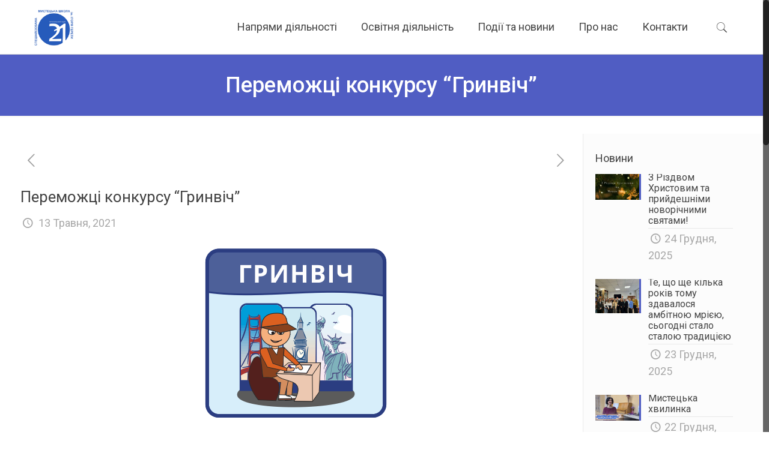

--- FILE ---
content_type: text/html; charset=UTF-8
request_url: https://l21.te.ua/news/6452/
body_size: 21988
content:
<!DOCTYPE html>
<html class="no-js" dir="ltr" lang="uk" prefix="og: https://ogp.me/ns#">

<!-- head -->
<head>

<!-- meta -->
<meta charset="UTF-8" />
<meta name="viewport" content="width=device-width, initial-scale=1, maximum-scale=1" />
<meta name="description" content="BeBlogger | Best WordPress theme for bloggers" />
<!-- Global site tag (gtag.js) - Google Analytics -->
<script async src="https://www.googletagmanager.com/gtag/js?id=UA-132621907-1"></script>
<script>
  window.dataLayer = window.dataLayer || [];
  function gtag(){dataLayer.push(arguments);}
  gtag('js', new Date());

  gtag('config', 'UA-132621907-1');
</script>
<!-- Google tag (gtag.js) -->
<script async src="https://www.googletagmanager.com/gtag/js?id=G-J20P847H1V"></script>
<script>
  window.dataLayer = window.dataLayer || [];
  function gtag(){dataLayer.push(arguments);}
  gtag('js', new Date());

  gtag('config', 'G-J20P847H1V');
</script>

<link rel="shortcut icon" href="https://l21.te.ua/wp-content/uploads/2019/01/favicon.ico" />
<link rel="apple-touch-icon" href="https://l21.te.ua/wp-content/uploads/2019/01/apple-icon-180x180.png" />

<!-- wp_head() -->
<title>Переможці конкурсу “Гринвіч” - Тернопільський ліцей №21 – спеціалізована мистецька школа імені Ігоря Герети</title>
<!-- script | dynamic -->
<script id="mfn-dnmc-config-js">
//<![CDATA[
window.mfn_ajax = "https://l21.te.ua/wp-admin/admin-ajax.php";
window.mfn = {mobile_init:1024,nicescroll:40,parallax:"translate3d",responsive:1,retina_js:0};
window.mfn_lightbox = {disable:false,disableMobile:false,title:false,};
window.mfn_sliders = {blog:0,clients:0,offer:0,portfolio:0,shop:0,slider:0,testimonials:0};
//]]>
</script>
	<style>img:is([sizes="auto" i], [sizes^="auto," i]) { contain-intrinsic-size: 3000px 1500px }</style>
	
		<!-- All in One SEO 4.8.7 - aioseo.com -->
	<meta name="description" content="Вітаємо учасників та призерів Всеукраїнського конкурсу з англійської мови &quot;Гринвіч&quot;! Цього року Тернопільський ліцей №21 вітає 28 учасників та 3 призерів! Організатор та координатор конкурсу - Блендоногий Юрій Дмитрович." />
	<meta name="robots" content="max-image-preview:large" />
	<meta name="author" content="- -"/>
	<link rel="canonical" href="https://l21.te.ua/news/6452/" />
	<meta name="generator" content="All in One SEO (AIOSEO) 4.8.7" />
		<meta property="og:locale" content="uk_UA" />
		<meta property="og:site_name" content="Тернопільський ліцей №21 – спеціалізована мистецька школа імені Ігоря Герети - Експериментальний освітній заклад Всеукраїнського рівня" />
		<meta property="og:type" content="activity" />
		<meta property="og:title" content="Переможці конкурсу “Гринвіч” - Тернопільський ліцей №21 – спеціалізована мистецька школа імені Ігоря Герети" />
		<meta property="og:description" content="Вітаємо учасників та призерів Всеукраїнського конкурсу з англійської мови &quot;Гринвіч&quot;! Цього року Тернопільський ліцей №21 вітає 28 учасників та 3 призерів! Організатор та координатор конкурсу - Блендоногий Юрій Дмитрович." />
		<meta property="og:url" content="https://l21.te.ua/news/6452/" />
		<meta name="twitter:card" content="summary" />
		<meta name="twitter:title" content="Переможці конкурсу “Гринвіч” - Тернопільський ліцей №21 – спеціалізована мистецька школа імені Ігоря Герети" />
		<meta name="twitter:description" content="Вітаємо учасників та призерів Всеукраїнського конкурсу з англійської мови &quot;Гринвіч&quot;! Цього року Тернопільський ліцей №21 вітає 28 учасників та 3 призерів! Організатор та координатор конкурсу - Блендоногий Юрій Дмитрович." />
		<script type="application/ld+json" class="aioseo-schema">
			{"@context":"https:\/\/schema.org","@graph":[{"@type":"BlogPosting","@id":"https:\/\/l21.te.ua\/news\/6452\/#blogposting","name":"\u041f\u0435\u0440\u0435\u043c\u043e\u0436\u0446\u0456 \u043a\u043e\u043d\u043a\u0443\u0440\u0441\u0443 \u201c\u0413\u0440\u0438\u043d\u0432\u0456\u0447\u201d - \u0422\u0435\u0440\u043d\u043e\u043f\u0456\u043b\u044c\u0441\u044c\u043a\u0438\u0439 \u043b\u0456\u0446\u0435\u0439 \u211621 \u2013 \u0441\u043f\u0435\u0446\u0456\u0430\u043b\u0456\u0437\u043e\u0432\u0430\u043d\u0430 \u043c\u0438\u0441\u0442\u0435\u0446\u044c\u043a\u0430 \u0448\u043a\u043e\u043b\u0430 \u0456\u043c\u0435\u043d\u0456 \u0406\u0433\u043e\u0440\u044f \u0413\u0435\u0440\u0435\u0442\u0438","headline":"\u041f\u0435\u0440\u0435\u043c\u043e\u0436\u0446\u0456 \u043a\u043e\u043d\u043a\u0443\u0440\u0441\u0443 &#8220;\u0413\u0440\u0438\u043d\u0432\u0456\u0447&#8221;","author":{"@id":"https:\/\/l21.te.ua\/author\/sanam\/#author"},"publisher":{"@id":"https:\/\/l21.te.ua\/#organization"},"image":{"@type":"ImageObject","url":"https:\/\/l21.te.ua\/wp-content\/uploads\/2021\/05\/grinvich-logo.png","width":303,"height":282},"datePublished":"2021-05-13T15:18:47+03:00","dateModified":"2021-05-13T15:18:47+03:00","inLanguage":"uk","mainEntityOfPage":{"@id":"https:\/\/l21.te.ua\/news\/6452\/#webpage"},"isPartOf":{"@id":"https:\/\/l21.te.ua\/news\/6452\/#webpage"},"articleSection":"\u041d\u043e\u0432\u0438\u043d\u0438"},{"@type":"BreadcrumbList","@id":"https:\/\/l21.te.ua\/news\/6452\/#breadcrumblist","itemListElement":[{"@type":"ListItem","@id":"https:\/\/l21.te.ua#listItem","position":1,"name":"Home","item":"https:\/\/l21.te.ua","nextItem":{"@type":"ListItem","@id":"https:\/\/l21.te.ua\/category\/news\/#listItem","name":"\u041d\u043e\u0432\u0438\u043d\u0438"}},{"@type":"ListItem","@id":"https:\/\/l21.te.ua\/category\/news\/#listItem","position":2,"name":"\u041d\u043e\u0432\u0438\u043d\u0438","item":"https:\/\/l21.te.ua\/category\/news\/","nextItem":{"@type":"ListItem","@id":"https:\/\/l21.te.ua\/news\/6452\/#listItem","name":"\u041f\u0435\u0440\u0435\u043c\u043e\u0436\u0446\u0456 \u043a\u043e\u043d\u043a\u0443\u0440\u0441\u0443 &#8220;\u0413\u0440\u0438\u043d\u0432\u0456\u0447&#8221;"},"previousItem":{"@type":"ListItem","@id":"https:\/\/l21.te.ua#listItem","name":"Home"}},{"@type":"ListItem","@id":"https:\/\/l21.te.ua\/news\/6452\/#listItem","position":3,"name":"\u041f\u0435\u0440\u0435\u043c\u043e\u0436\u0446\u0456 \u043a\u043e\u043d\u043a\u0443\u0440\u0441\u0443 &#8220;\u0413\u0440\u0438\u043d\u0432\u0456\u0447&#8221;","previousItem":{"@type":"ListItem","@id":"https:\/\/l21.te.ua\/category\/news\/#listItem","name":"\u041d\u043e\u0432\u0438\u043d\u0438"}}]},{"@type":"Organization","@id":"https:\/\/l21.te.ua\/#organization","name":"\u0422\u0435\u0440\u043d\u043e\u043f\u0456\u043b\u044c\u0441\u044c\u043a\u0438\u0439 \u043b\u0456\u0446\u0435\u0439 \u211621 \u2013 \u0441\u043f\u0435\u0446\u0456\u0430\u043b\u0456\u0437\u043e\u0432\u0430\u043d\u0430 \u043c\u0438\u0441\u0442\u0435\u0446\u044c\u043a\u0430 \u0448\u043a\u043e\u043b\u0430 \u0456\u043c\u0435\u043d\u0456 \u0406\u0433\u043e\u0440\u044f \u0413\u0435\u0440\u0435\u0442\u0438","description":"\u0415\u043a\u0441\u043f\u0435\u0440\u0438\u043c\u0435\u043d\u0442\u0430\u043b\u044c\u043d\u0438\u0439 \u043e\u0441\u0432\u0456\u0442\u043d\u0456\u0439 \u0437\u0430\u043a\u043b\u0430\u0434 \u0412\u0441\u0435\u0443\u043a\u0440\u0430\u0457\u043d\u0441\u044c\u043a\u043e\u0433\u043e \u0440\u0456\u0432\u043d\u044f","url":"https:\/\/l21.te.ua\/"},{"@type":"Person","@id":"https:\/\/l21.te.ua\/author\/sanam\/#author","url":"https:\/\/l21.te.ua\/author\/sanam\/","name":"- -"},{"@type":"WebPage","@id":"https:\/\/l21.te.ua\/news\/6452\/#webpage","url":"https:\/\/l21.te.ua\/news\/6452\/","name":"\u041f\u0435\u0440\u0435\u043c\u043e\u0436\u0446\u0456 \u043a\u043e\u043d\u043a\u0443\u0440\u0441\u0443 \u201c\u0413\u0440\u0438\u043d\u0432\u0456\u0447\u201d - \u0422\u0435\u0440\u043d\u043e\u043f\u0456\u043b\u044c\u0441\u044c\u043a\u0438\u0439 \u043b\u0456\u0446\u0435\u0439 \u211621 \u2013 \u0441\u043f\u0435\u0446\u0456\u0430\u043b\u0456\u0437\u043e\u0432\u0430\u043d\u0430 \u043c\u0438\u0441\u0442\u0435\u0446\u044c\u043a\u0430 \u0448\u043a\u043e\u043b\u0430 \u0456\u043c\u0435\u043d\u0456 \u0406\u0433\u043e\u0440\u044f \u0413\u0435\u0440\u0435\u0442\u0438","description":"\u0412\u0456\u0442\u0430\u0454\u043c\u043e \u0443\u0447\u0430\u0441\u043d\u0438\u043a\u0456\u0432 \u0442\u0430 \u043f\u0440\u0438\u0437\u0435\u0440\u0456\u0432 \u0412\u0441\u0435\u0443\u043a\u0440\u0430\u0457\u043d\u0441\u044c\u043a\u043e\u0433\u043e \u043a\u043e\u043d\u043a\u0443\u0440\u0441\u0443 \u0437 \u0430\u043d\u0433\u043b\u0456\u0439\u0441\u044c\u043a\u043e\u0457 \u043c\u043e\u0432\u0438 \"\u0413\u0440\u0438\u043d\u0432\u0456\u0447\"! \u0426\u044c\u043e\u0433\u043e \u0440\u043e\u043a\u0443 \u0422\u0435\u0440\u043d\u043e\u043f\u0456\u043b\u044c\u0441\u044c\u043a\u0438\u0439 \u043b\u0456\u0446\u0435\u0439 \u211621 \u0432\u0456\u0442\u0430\u0454 28 \u0443\u0447\u0430\u0441\u043d\u0438\u043a\u0456\u0432 \u0442\u0430 3 \u043f\u0440\u0438\u0437\u0435\u0440\u0456\u0432! \u041e\u0440\u0433\u0430\u043d\u0456\u0437\u0430\u0442\u043e\u0440 \u0442\u0430 \u043a\u043e\u043e\u0440\u0434\u0438\u043d\u0430\u0442\u043e\u0440 \u043a\u043e\u043d\u043a\u0443\u0440\u0441\u0443 - \u0411\u043b\u0435\u043d\u0434\u043e\u043d\u043e\u0433\u0438\u0439 \u042e\u0440\u0456\u0439 \u0414\u043c\u0438\u0442\u0440\u043e\u0432\u0438\u0447.","inLanguage":"uk","isPartOf":{"@id":"https:\/\/l21.te.ua\/#website"},"breadcrumb":{"@id":"https:\/\/l21.te.ua\/news\/6452\/#breadcrumblist"},"author":{"@id":"https:\/\/l21.te.ua\/author\/sanam\/#author"},"creator":{"@id":"https:\/\/l21.te.ua\/author\/sanam\/#author"},"image":{"@type":"ImageObject","url":"https:\/\/l21.te.ua\/wp-content\/uploads\/2021\/05\/grinvich-logo.png","@id":"https:\/\/l21.te.ua\/news\/6452\/#mainImage","width":303,"height":282},"primaryImageOfPage":{"@id":"https:\/\/l21.te.ua\/news\/6452\/#mainImage"},"datePublished":"2021-05-13T15:18:47+03:00","dateModified":"2021-05-13T15:18:47+03:00"},{"@type":"WebSite","@id":"https:\/\/l21.te.ua\/#website","url":"https:\/\/l21.te.ua\/","name":"\u0422\u0435\u0440\u043d\u043e\u043f\u0456\u043b\u044c\u0441\u044c\u043a\u0438\u0439 \u043b\u0456\u0446\u0435\u0439 \u211621 \u2013 \u0441\u043f\u0435\u0446\u0456\u0430\u043b\u0456\u0437\u043e\u0432\u0430\u043d\u0430 \u043c\u0438\u0441\u0442\u0435\u0446\u044c\u043a\u0430 \u0448\u043a\u043e\u043b\u0430 \u0456\u043c\u0435\u043d\u0456 \u0406\u0433\u043e\u0440\u044f \u0413\u0435\u0440\u0435\u0442\u0438","description":"\u0415\u043a\u0441\u043f\u0435\u0440\u0438\u043c\u0435\u043d\u0442\u0430\u043b\u044c\u043d\u0438\u0439 \u043e\u0441\u0432\u0456\u0442\u043d\u0456\u0439 \u0437\u0430\u043a\u043b\u0430\u0434 \u0412\u0441\u0435\u0443\u043a\u0440\u0430\u0457\u043d\u0441\u044c\u043a\u043e\u0433\u043e \u0440\u0456\u0432\u043d\u044f","inLanguage":"uk","publisher":{"@id":"https:\/\/l21.te.ua\/#organization"}}]}
		</script>
		<!-- All in One SEO -->

<link rel='dns-prefetch' href='//fonts.googleapis.com' />
<link rel="alternate" type="application/rss+xml" title="Тернопільський ліцей №21 – спеціалізована мистецька школа імені Ігоря Герети &raquo; стрічка" href="https://l21.te.ua/feed/" />
<link rel="alternate" type="application/rss+xml" title="Тернопільський ліцей №21 – спеціалізована мистецька школа імені Ігоря Герети &raquo; Канал коментарів" href="https://l21.te.ua/comments/feed/" />
<script type="text/javascript">
/* <![CDATA[ */
window._wpemojiSettings = {"baseUrl":"https:\/\/s.w.org\/images\/core\/emoji\/16.0.1\/72x72\/","ext":".png","svgUrl":"https:\/\/s.w.org\/images\/core\/emoji\/16.0.1\/svg\/","svgExt":".svg","source":{"concatemoji":"https:\/\/l21.te.ua\/wp-includes\/js\/wp-emoji-release.min.js?ver=6.8.3"}};
/*! This file is auto-generated */
!function(s,n){var o,i,e;function c(e){try{var t={supportTests:e,timestamp:(new Date).valueOf()};sessionStorage.setItem(o,JSON.stringify(t))}catch(e){}}function p(e,t,n){e.clearRect(0,0,e.canvas.width,e.canvas.height),e.fillText(t,0,0);var t=new Uint32Array(e.getImageData(0,0,e.canvas.width,e.canvas.height).data),a=(e.clearRect(0,0,e.canvas.width,e.canvas.height),e.fillText(n,0,0),new Uint32Array(e.getImageData(0,0,e.canvas.width,e.canvas.height).data));return t.every(function(e,t){return e===a[t]})}function u(e,t){e.clearRect(0,0,e.canvas.width,e.canvas.height),e.fillText(t,0,0);for(var n=e.getImageData(16,16,1,1),a=0;a<n.data.length;a++)if(0!==n.data[a])return!1;return!0}function f(e,t,n,a){switch(t){case"flag":return n(e,"\ud83c\udff3\ufe0f\u200d\u26a7\ufe0f","\ud83c\udff3\ufe0f\u200b\u26a7\ufe0f")?!1:!n(e,"\ud83c\udde8\ud83c\uddf6","\ud83c\udde8\u200b\ud83c\uddf6")&&!n(e,"\ud83c\udff4\udb40\udc67\udb40\udc62\udb40\udc65\udb40\udc6e\udb40\udc67\udb40\udc7f","\ud83c\udff4\u200b\udb40\udc67\u200b\udb40\udc62\u200b\udb40\udc65\u200b\udb40\udc6e\u200b\udb40\udc67\u200b\udb40\udc7f");case"emoji":return!a(e,"\ud83e\udedf")}return!1}function g(e,t,n,a){var r="undefined"!=typeof WorkerGlobalScope&&self instanceof WorkerGlobalScope?new OffscreenCanvas(300,150):s.createElement("canvas"),o=r.getContext("2d",{willReadFrequently:!0}),i=(o.textBaseline="top",o.font="600 32px Arial",{});return e.forEach(function(e){i[e]=t(o,e,n,a)}),i}function t(e){var t=s.createElement("script");t.src=e,t.defer=!0,s.head.appendChild(t)}"undefined"!=typeof Promise&&(o="wpEmojiSettingsSupports",i=["flag","emoji"],n.supports={everything:!0,everythingExceptFlag:!0},e=new Promise(function(e){s.addEventListener("DOMContentLoaded",e,{once:!0})}),new Promise(function(t){var n=function(){try{var e=JSON.parse(sessionStorage.getItem(o));if("object"==typeof e&&"number"==typeof e.timestamp&&(new Date).valueOf()<e.timestamp+604800&&"object"==typeof e.supportTests)return e.supportTests}catch(e){}return null}();if(!n){if("undefined"!=typeof Worker&&"undefined"!=typeof OffscreenCanvas&&"undefined"!=typeof URL&&URL.createObjectURL&&"undefined"!=typeof Blob)try{var e="postMessage("+g.toString()+"("+[JSON.stringify(i),f.toString(),p.toString(),u.toString()].join(",")+"));",a=new Blob([e],{type:"text/javascript"}),r=new Worker(URL.createObjectURL(a),{name:"wpTestEmojiSupports"});return void(r.onmessage=function(e){c(n=e.data),r.terminate(),t(n)})}catch(e){}c(n=g(i,f,p,u))}t(n)}).then(function(e){for(var t in e)n.supports[t]=e[t],n.supports.everything=n.supports.everything&&n.supports[t],"flag"!==t&&(n.supports.everythingExceptFlag=n.supports.everythingExceptFlag&&n.supports[t]);n.supports.everythingExceptFlag=n.supports.everythingExceptFlag&&!n.supports.flag,n.DOMReady=!1,n.readyCallback=function(){n.DOMReady=!0}}).then(function(){return e}).then(function(){var e;n.supports.everything||(n.readyCallback(),(e=n.source||{}).concatemoji?t(e.concatemoji):e.wpemoji&&e.twemoji&&(t(e.twemoji),t(e.wpemoji)))}))}((window,document),window._wpemojiSettings);
/* ]]> */
</script>
<style id='wp-emoji-styles-inline-css' type='text/css'>

	img.wp-smiley, img.emoji {
		display: inline !important;
		border: none !important;
		box-shadow: none !important;
		height: 1em !important;
		width: 1em !important;
		margin: 0 0.07em !important;
		vertical-align: -0.1em !important;
		background: none !important;
		padding: 0 !important;
	}
</style>
<link rel='stylesheet' id='wp-block-library-css' href='https://l21.te.ua/wp-includes/css/dist/block-library/style.min.css?ver=6.8.3' type='text/css' media='all' />
<style id='classic-theme-styles-inline-css' type='text/css'>
/*! This file is auto-generated */
.wp-block-button__link{color:#fff;background-color:#32373c;border-radius:9999px;box-shadow:none;text-decoration:none;padding:calc(.667em + 2px) calc(1.333em + 2px);font-size:1.125em}.wp-block-file__button{background:#32373c;color:#fff;text-decoration:none}
</style>
<style id='global-styles-inline-css' type='text/css'>
:root{--wp--preset--aspect-ratio--square: 1;--wp--preset--aspect-ratio--4-3: 4/3;--wp--preset--aspect-ratio--3-4: 3/4;--wp--preset--aspect-ratio--3-2: 3/2;--wp--preset--aspect-ratio--2-3: 2/3;--wp--preset--aspect-ratio--16-9: 16/9;--wp--preset--aspect-ratio--9-16: 9/16;--wp--preset--color--black: #000000;--wp--preset--color--cyan-bluish-gray: #abb8c3;--wp--preset--color--white: #ffffff;--wp--preset--color--pale-pink: #f78da7;--wp--preset--color--vivid-red: #cf2e2e;--wp--preset--color--luminous-vivid-orange: #ff6900;--wp--preset--color--luminous-vivid-amber: #fcb900;--wp--preset--color--light-green-cyan: #7bdcb5;--wp--preset--color--vivid-green-cyan: #00d084;--wp--preset--color--pale-cyan-blue: #8ed1fc;--wp--preset--color--vivid-cyan-blue: #0693e3;--wp--preset--color--vivid-purple: #9b51e0;--wp--preset--gradient--vivid-cyan-blue-to-vivid-purple: linear-gradient(135deg,rgba(6,147,227,1) 0%,rgb(155,81,224) 100%);--wp--preset--gradient--light-green-cyan-to-vivid-green-cyan: linear-gradient(135deg,rgb(122,220,180) 0%,rgb(0,208,130) 100%);--wp--preset--gradient--luminous-vivid-amber-to-luminous-vivid-orange: linear-gradient(135deg,rgba(252,185,0,1) 0%,rgba(255,105,0,1) 100%);--wp--preset--gradient--luminous-vivid-orange-to-vivid-red: linear-gradient(135deg,rgba(255,105,0,1) 0%,rgb(207,46,46) 100%);--wp--preset--gradient--very-light-gray-to-cyan-bluish-gray: linear-gradient(135deg,rgb(238,238,238) 0%,rgb(169,184,195) 100%);--wp--preset--gradient--cool-to-warm-spectrum: linear-gradient(135deg,rgb(74,234,220) 0%,rgb(151,120,209) 20%,rgb(207,42,186) 40%,rgb(238,44,130) 60%,rgb(251,105,98) 80%,rgb(254,248,76) 100%);--wp--preset--gradient--blush-light-purple: linear-gradient(135deg,rgb(255,206,236) 0%,rgb(152,150,240) 100%);--wp--preset--gradient--blush-bordeaux: linear-gradient(135deg,rgb(254,205,165) 0%,rgb(254,45,45) 50%,rgb(107,0,62) 100%);--wp--preset--gradient--luminous-dusk: linear-gradient(135deg,rgb(255,203,112) 0%,rgb(199,81,192) 50%,rgb(65,88,208) 100%);--wp--preset--gradient--pale-ocean: linear-gradient(135deg,rgb(255,245,203) 0%,rgb(182,227,212) 50%,rgb(51,167,181) 100%);--wp--preset--gradient--electric-grass: linear-gradient(135deg,rgb(202,248,128) 0%,rgb(113,206,126) 100%);--wp--preset--gradient--midnight: linear-gradient(135deg,rgb(2,3,129) 0%,rgb(40,116,252) 100%);--wp--preset--font-size--small: 13px;--wp--preset--font-size--medium: 20px;--wp--preset--font-size--large: 36px;--wp--preset--font-size--x-large: 42px;--wp--preset--spacing--20: 0.44rem;--wp--preset--spacing--30: 0.67rem;--wp--preset--spacing--40: 1rem;--wp--preset--spacing--50: 1.5rem;--wp--preset--spacing--60: 2.25rem;--wp--preset--spacing--70: 3.38rem;--wp--preset--spacing--80: 5.06rem;--wp--preset--shadow--natural: 6px 6px 9px rgba(0, 0, 0, 0.2);--wp--preset--shadow--deep: 12px 12px 50px rgba(0, 0, 0, 0.4);--wp--preset--shadow--sharp: 6px 6px 0px rgba(0, 0, 0, 0.2);--wp--preset--shadow--outlined: 6px 6px 0px -3px rgba(255, 255, 255, 1), 6px 6px rgba(0, 0, 0, 1);--wp--preset--shadow--crisp: 6px 6px 0px rgba(0, 0, 0, 1);}:where(.is-layout-flex){gap: 0.5em;}:where(.is-layout-grid){gap: 0.5em;}body .is-layout-flex{display: flex;}.is-layout-flex{flex-wrap: wrap;align-items: center;}.is-layout-flex > :is(*, div){margin: 0;}body .is-layout-grid{display: grid;}.is-layout-grid > :is(*, div){margin: 0;}:where(.wp-block-columns.is-layout-flex){gap: 2em;}:where(.wp-block-columns.is-layout-grid){gap: 2em;}:where(.wp-block-post-template.is-layout-flex){gap: 1.25em;}:where(.wp-block-post-template.is-layout-grid){gap: 1.25em;}.has-black-color{color: var(--wp--preset--color--black) !important;}.has-cyan-bluish-gray-color{color: var(--wp--preset--color--cyan-bluish-gray) !important;}.has-white-color{color: var(--wp--preset--color--white) !important;}.has-pale-pink-color{color: var(--wp--preset--color--pale-pink) !important;}.has-vivid-red-color{color: var(--wp--preset--color--vivid-red) !important;}.has-luminous-vivid-orange-color{color: var(--wp--preset--color--luminous-vivid-orange) !important;}.has-luminous-vivid-amber-color{color: var(--wp--preset--color--luminous-vivid-amber) !important;}.has-light-green-cyan-color{color: var(--wp--preset--color--light-green-cyan) !important;}.has-vivid-green-cyan-color{color: var(--wp--preset--color--vivid-green-cyan) !important;}.has-pale-cyan-blue-color{color: var(--wp--preset--color--pale-cyan-blue) !important;}.has-vivid-cyan-blue-color{color: var(--wp--preset--color--vivid-cyan-blue) !important;}.has-vivid-purple-color{color: var(--wp--preset--color--vivid-purple) !important;}.has-black-background-color{background-color: var(--wp--preset--color--black) !important;}.has-cyan-bluish-gray-background-color{background-color: var(--wp--preset--color--cyan-bluish-gray) !important;}.has-white-background-color{background-color: var(--wp--preset--color--white) !important;}.has-pale-pink-background-color{background-color: var(--wp--preset--color--pale-pink) !important;}.has-vivid-red-background-color{background-color: var(--wp--preset--color--vivid-red) !important;}.has-luminous-vivid-orange-background-color{background-color: var(--wp--preset--color--luminous-vivid-orange) !important;}.has-luminous-vivid-amber-background-color{background-color: var(--wp--preset--color--luminous-vivid-amber) !important;}.has-light-green-cyan-background-color{background-color: var(--wp--preset--color--light-green-cyan) !important;}.has-vivid-green-cyan-background-color{background-color: var(--wp--preset--color--vivid-green-cyan) !important;}.has-pale-cyan-blue-background-color{background-color: var(--wp--preset--color--pale-cyan-blue) !important;}.has-vivid-cyan-blue-background-color{background-color: var(--wp--preset--color--vivid-cyan-blue) !important;}.has-vivid-purple-background-color{background-color: var(--wp--preset--color--vivid-purple) !important;}.has-black-border-color{border-color: var(--wp--preset--color--black) !important;}.has-cyan-bluish-gray-border-color{border-color: var(--wp--preset--color--cyan-bluish-gray) !important;}.has-white-border-color{border-color: var(--wp--preset--color--white) !important;}.has-pale-pink-border-color{border-color: var(--wp--preset--color--pale-pink) !important;}.has-vivid-red-border-color{border-color: var(--wp--preset--color--vivid-red) !important;}.has-luminous-vivid-orange-border-color{border-color: var(--wp--preset--color--luminous-vivid-orange) !important;}.has-luminous-vivid-amber-border-color{border-color: var(--wp--preset--color--luminous-vivid-amber) !important;}.has-light-green-cyan-border-color{border-color: var(--wp--preset--color--light-green-cyan) !important;}.has-vivid-green-cyan-border-color{border-color: var(--wp--preset--color--vivid-green-cyan) !important;}.has-pale-cyan-blue-border-color{border-color: var(--wp--preset--color--pale-cyan-blue) !important;}.has-vivid-cyan-blue-border-color{border-color: var(--wp--preset--color--vivid-cyan-blue) !important;}.has-vivid-purple-border-color{border-color: var(--wp--preset--color--vivid-purple) !important;}.has-vivid-cyan-blue-to-vivid-purple-gradient-background{background: var(--wp--preset--gradient--vivid-cyan-blue-to-vivid-purple) !important;}.has-light-green-cyan-to-vivid-green-cyan-gradient-background{background: var(--wp--preset--gradient--light-green-cyan-to-vivid-green-cyan) !important;}.has-luminous-vivid-amber-to-luminous-vivid-orange-gradient-background{background: var(--wp--preset--gradient--luminous-vivid-amber-to-luminous-vivid-orange) !important;}.has-luminous-vivid-orange-to-vivid-red-gradient-background{background: var(--wp--preset--gradient--luminous-vivid-orange-to-vivid-red) !important;}.has-very-light-gray-to-cyan-bluish-gray-gradient-background{background: var(--wp--preset--gradient--very-light-gray-to-cyan-bluish-gray) !important;}.has-cool-to-warm-spectrum-gradient-background{background: var(--wp--preset--gradient--cool-to-warm-spectrum) !important;}.has-blush-light-purple-gradient-background{background: var(--wp--preset--gradient--blush-light-purple) !important;}.has-blush-bordeaux-gradient-background{background: var(--wp--preset--gradient--blush-bordeaux) !important;}.has-luminous-dusk-gradient-background{background: var(--wp--preset--gradient--luminous-dusk) !important;}.has-pale-ocean-gradient-background{background: var(--wp--preset--gradient--pale-ocean) !important;}.has-electric-grass-gradient-background{background: var(--wp--preset--gradient--electric-grass) !important;}.has-midnight-gradient-background{background: var(--wp--preset--gradient--midnight) !important;}.has-small-font-size{font-size: var(--wp--preset--font-size--small) !important;}.has-medium-font-size{font-size: var(--wp--preset--font-size--medium) !important;}.has-large-font-size{font-size: var(--wp--preset--font-size--large) !important;}.has-x-large-font-size{font-size: var(--wp--preset--font-size--x-large) !important;}
:where(.wp-block-post-template.is-layout-flex){gap: 1.25em;}:where(.wp-block-post-template.is-layout-grid){gap: 1.25em;}
:where(.wp-block-columns.is-layout-flex){gap: 2em;}:where(.wp-block-columns.is-layout-grid){gap: 2em;}
:root :where(.wp-block-pullquote){font-size: 1.5em;line-height: 1.6;}
</style>
<link rel='stylesheet' id='contact-form-7-css' href='https://l21.te.ua/wp-content/plugins/contact-form-7/includes/css/styles.css?ver=6.1.1' type='text/css' media='all' />
<link rel='stylesheet' id='style-css' href='https://l21.te.ua/wp-content/themes/betheme/style.css?ver=20.7.8' type='text/css' media='all' />
<link rel='stylesheet' id='mfn-base-css' href='https://l21.te.ua/wp-content/themes/betheme/css/base.css?ver=20.7.8' type='text/css' media='all' />
<link rel='stylesheet' id='mfn-layout-css' href='https://l21.te.ua/wp-content/themes/betheme/css/layout.css?ver=20.7.8' type='text/css' media='all' />
<link rel='stylesheet' id='mfn-shortcodes-css' href='https://l21.te.ua/wp-content/themes/betheme/css/shortcodes.css?ver=20.7.8' type='text/css' media='all' />
<link rel='stylesheet' id='mfn-animations-css' href='https://l21.te.ua/wp-content/themes/betheme/assets/animations/animations.min.css?ver=20.7.8' type='text/css' media='all' />
<link rel='stylesheet' id='mfn-jquery-ui-css' href='https://l21.te.ua/wp-content/themes/betheme/assets/ui/jquery.ui.all.css?ver=20.7.8' type='text/css' media='all' />
<link rel='stylesheet' id='mfn-jplayer-css' href='https://l21.te.ua/wp-content/themes/betheme/assets/jplayer/css/jplayer.blue.monday.css?ver=20.7.8' type='text/css' media='all' />
<link rel='stylesheet' id='mfn-responsive-css' href='https://l21.te.ua/wp-content/themes/betheme/css/responsive.css?ver=20.7.8' type='text/css' media='all' />
<link rel='stylesheet' id='Roboto-css' href='https://fonts.googleapis.com/css?family=Roboto%3A1%2C300%2C400%2C500%2C700&#038;ver=6.8.3' type='text/css' media='all' />
<script type="text/javascript" src="https://l21.te.ua/wp-includes/js/jquery/jquery.min.js?ver=3.7.1" id="jquery-core-js"></script>
<script type="text/javascript" src="https://l21.te.ua/wp-includes/js/jquery/jquery-migrate.min.js?ver=3.4.1" id="jquery-migrate-js"></script>
<link rel="https://api.w.org/" href="https://l21.te.ua/wp-json/" /><link rel="alternate" title="JSON" type="application/json" href="https://l21.te.ua/wp-json/wp/v2/posts/6452" /><link rel="EditURI" type="application/rsd+xml" title="RSD" href="https://l21.te.ua/xmlrpc.php?rsd" />
<meta name="generator" content="WordPress 6.8.3" />
<link rel='shortlink' href='https://l21.te.ua/?p=6452' />
<link rel="alternate" title="oEmbed (JSON)" type="application/json+oembed" href="https://l21.te.ua/wp-json/oembed/1.0/embed?url=https%3A%2F%2Fl21.te.ua%2Fnews%2F6452%2F" />
<link rel="alternate" title="oEmbed (XML)" type="text/xml+oembed" href="https://l21.te.ua/wp-json/oembed/1.0/embed?url=https%3A%2F%2Fl21.te.ua%2Fnews%2F6452%2F&#038;format=xml" />
<!-- style | dynamic -->
<style id="mfn-dnmc-style-css">
@media only screen and (min-width: 1024px) {body:not(.header-simple) #Top_bar #menu{display:block!important}.tr-menu #Top_bar #menu{background:none!important}#Top_bar .menu > li > ul.mfn-megamenu{width:984px}#Top_bar .menu > li > ul.mfn-megamenu > li{float:left}#Top_bar .menu > li > ul.mfn-megamenu > li.mfn-megamenu-cols-1{width:100%}#Top_bar .menu > li > ul.mfn-megamenu > li.mfn-megamenu-cols-2{width:50%}#Top_bar .menu > li > ul.mfn-megamenu > li.mfn-megamenu-cols-3{width:33.33%}#Top_bar .menu > li > ul.mfn-megamenu > li.mfn-megamenu-cols-4{width:25%}#Top_bar .menu > li > ul.mfn-megamenu > li.mfn-megamenu-cols-5{width:20%}#Top_bar .menu > li > ul.mfn-megamenu > li.mfn-megamenu-cols-6{width:16.66%}#Top_bar .menu > li > ul.mfn-megamenu > li > ul{display:block!important;position:inherit;left:auto;top:auto;border-width:0 1px 0 0}#Top_bar .menu > li > ul.mfn-megamenu > li:last-child > ul{border:0}#Top_bar .menu > li > ul.mfn-megamenu > li > ul li{width:auto}#Top_bar .menu > li > ul.mfn-megamenu a.mfn-megamenu-title{text-transform:uppercase;font-weight:400;background:none}#Top_bar .menu > li > ul.mfn-megamenu a .menu-arrow{display:none}.menuo-right #Top_bar .menu > li > ul.mfn-megamenu{left:auto;right:0}.menuo-right #Top_bar .menu > li > ul.mfn-megamenu-bg{box-sizing:border-box}#Top_bar .menu > li > ul.mfn-megamenu-bg{padding:20px 166px 20px 20px;background-repeat:no-repeat;background-position:right bottom}.rtl #Top_bar .menu > li > ul.mfn-megamenu-bg{padding-left:166px;padding-right:20px;background-position:left bottom}#Top_bar .menu > li > ul.mfn-megamenu-bg > li{background:none}#Top_bar .menu > li > ul.mfn-megamenu-bg > li a{border:none}#Top_bar .menu > li > ul.mfn-megamenu-bg > li > ul{background:none!important;-webkit-box-shadow:0 0 0 0;-moz-box-shadow:0 0 0 0;box-shadow:0 0 0 0}.mm-vertical #Top_bar .container{position:relative;}.mm-vertical #Top_bar .top_bar_left{position:static;}.mm-vertical #Top_bar .menu > li ul{box-shadow:0 0 0 0 transparent!important;background-image:none;}.mm-vertical #Top_bar .menu > li > ul.mfn-megamenu{width:98%!important;margin:0 1%;padding:20px 0;}.mm-vertical.header-plain #Top_bar .menu > li > ul.mfn-megamenu{width:100%!important;margin:0;}.mm-vertical #Top_bar .menu > li > ul.mfn-megamenu > li{display:table-cell;float:none!important;width:10%;padding:0 15px;border-right:1px solid rgba(0, 0, 0, 0.05);}.mm-vertical #Top_bar .menu > li > ul.mfn-megamenu > li:last-child{border-right-width:0}.mm-vertical #Top_bar .menu > li > ul.mfn-megamenu > li.hide-border{border-right-width:0}.mm-vertical #Top_bar .menu > li > ul.mfn-megamenu > li a{border-bottom-width:0;padding:9px 15px;line-height:120%;}.mm-vertical #Top_bar .menu > li > ul.mfn-megamenu a.mfn-megamenu-title{font-weight:700;}.rtl .mm-vertical #Top_bar .menu > li > ul.mfn-megamenu > li:first-child{border-right-width:0}.rtl .mm-vertical #Top_bar .menu > li > ul.mfn-megamenu > li:last-child{border-right-width:1px}#Header_creative #Top_bar .menu > li > ul.mfn-megamenu{width:980px!important;margin:0;}.header-plain:not(.menuo-right) #Header .top_bar_left{width:auto!important}.header-stack.header-center #Top_bar #menu{display:inline-block!important}.header-simple #Top_bar #menu{display:none;height:auto;width:300px;bottom:auto;top:100%;right:1px;position:absolute;margin:0}.header-simple #Header a.responsive-menu-toggle{display:block;right:10px}.header-simple #Top_bar #menu > ul{width:100%;float:left}.header-simple #Top_bar #menu ul li{width:100%;padding-bottom:0;border-right:0;position:relative}.header-simple #Top_bar #menu ul li a{padding:0 20px;margin:0;display:block;height:auto;line-height:normal;border:none}.header-simple #Top_bar #menu ul li a:after{display:none}.header-simple #Top_bar #menu ul li a span{border:none;line-height:44px;display:inline;padding:0}.header-simple #Top_bar #menu ul li.submenu .menu-toggle{display:block;position:absolute;right:0;top:0;width:44px;height:44px;line-height:44px;font-size:30px;font-weight:300;text-align:center;cursor:pointer;color:#444;opacity:0.33;}.header-simple #Top_bar #menu ul li.submenu .menu-toggle:after{content:"+"}.header-simple #Top_bar #menu ul li.hover > .menu-toggle:after{content:"-"}.header-simple #Top_bar #menu ul li.hover a{border-bottom:0}.header-simple #Top_bar #menu ul.mfn-megamenu li .menu-toggle{display:none}.header-simple #Top_bar #menu ul li ul{position:relative!important;left:0!important;top:0;padding:0;margin:0!important;width:auto!important;background-image:none}.header-simple #Top_bar #menu ul li ul li{width:100%!important;display:block;padding:0;}.header-simple #Top_bar #menu ul li ul li a{padding:0 20px 0 30px}.header-simple #Top_bar #menu ul li ul li a .menu-arrow{display:none}.header-simple #Top_bar #menu ul li ul li a span{padding:0}.header-simple #Top_bar #menu ul li ul li a span:after{display:none!important}.header-simple #Top_bar .menu > li > ul.mfn-megamenu a.mfn-megamenu-title{text-transform:uppercase;font-weight:400}.header-simple #Top_bar .menu > li > ul.mfn-megamenu > li > ul{display:block!important;position:inherit;left:auto;top:auto}.header-simple #Top_bar #menu ul li ul li ul{border-left:0!important;padding:0;top:0}.header-simple #Top_bar #menu ul li ul li ul li a{padding:0 20px 0 40px}.rtl.header-simple #Top_bar #menu{left:1px;right:auto}.rtl.header-simple #Top_bar a.responsive-menu-toggle{left:10px;right:auto}.rtl.header-simple #Top_bar #menu ul li.submenu .menu-toggle{left:0;right:auto}.rtl.header-simple #Top_bar #menu ul li ul{left:auto!important;right:0!important}.rtl.header-simple #Top_bar #menu ul li ul li a{padding:0 30px 0 20px}.rtl.header-simple #Top_bar #menu ul li ul li ul li a{padding:0 40px 0 20px}.menu-highlight #Top_bar .menu > li{margin:0 2px}.menu-highlight:not(.header-creative) #Top_bar .menu > li > a{margin:20px 0;padding:0;-webkit-border-radius:5px;border-radius:5px}.menu-highlight #Top_bar .menu > li > a:after{display:none}.menu-highlight #Top_bar .menu > li > a span:not(.description){line-height:50px}.menu-highlight #Top_bar .menu > li > a span.description{display:none}.menu-highlight.header-stack #Top_bar .menu > li > a{margin:10px 0!important}.menu-highlight.header-stack #Top_bar .menu > li > a span:not(.description){line-height:40px}.menu-highlight.header-transparent #Top_bar .menu > li > a{margin:5px 0}.menu-highlight.header-simple #Top_bar #menu ul li,.menu-highlight.header-creative #Top_bar #menu ul li{margin:0}.menu-highlight.header-simple #Top_bar #menu ul li > a,.menu-highlight.header-creative #Top_bar #menu ul li > a{-webkit-border-radius:0;border-radius:0}.menu-highlight:not(.header-fixed):not(.header-simple) #Top_bar.is-sticky .menu > li > a{margin:10px 0!important;padding:5px 0!important}.menu-highlight:not(.header-fixed):not(.header-simple) #Top_bar.is-sticky .menu > li > a span{line-height:30px!important}.header-modern.menu-highlight.menuo-right .menu_wrapper{margin-right:20px}.menu-line-below #Top_bar .menu > li > a:after{top:auto;bottom:-4px}.menu-line-below #Top_bar.is-sticky .menu > li > a:after{top:auto;bottom:-4px}.menu-line-below-80 #Top_bar:not(.is-sticky) .menu > li > a:after{height:4px;left:10%;top:50%;margin-top:20px;width:80%}.menu-line-below-80-1 #Top_bar:not(.is-sticky) .menu > li > a:after{height:1px;left:10%;top:50%;margin-top:20px;width:80%}.menu-link-color #Top_bar .menu > li > a:after{display:none!important}.menu-arrow-top #Top_bar .menu > li > a:after{background:none repeat scroll 0 0 rgba(0,0,0,0)!important;border-color:#ccc transparent transparent;border-style:solid;border-width:7px 7px 0;display:block;height:0;left:50%;margin-left:-7px;top:0!important;width:0}.menu-arrow-top.header-transparent #Top_bar .menu > li > a:after,.menu-arrow-top.header-plain #Top_bar .menu > li > a:after{display:none}.menu-arrow-top #Top_bar.is-sticky .menu > li > a:after{top:0!important}.menu-arrow-bottom #Top_bar .menu > li > a:after{background:none!important;border-color:transparent transparent #ccc;border-style:solid;border-width:0 7px 7px;display:block;height:0;left:50%;margin-left:-7px;top:auto;bottom:0;width:0}.menu-arrow-bottom.header-transparent #Top_bar .menu > li > a:after,.menu-arrow-bottom.header-plain #Top_bar .menu > li > a:after{display:none}.menu-arrow-bottom #Top_bar.is-sticky .menu > li > a:after{top:auto;bottom:0}.menuo-no-borders #Top_bar .menu > li > a span:not(.description){border-right-width:0}.menuo-no-borders #Header_creative #Top_bar .menu > li > a span{border-bottom-width:0}.menuo-right #Top_bar .menu_wrapper{float:right}.menuo-right.header-stack:not(.header-center) #Top_bar .menu_wrapper{margin-right:150px}body.header-creative{padding-left:50px}body.header-creative.header-open{padding-left:250px}body.error404,body.under-construction,body.template-blank{padding-left:0!important}.header-creative.footer-fixed #Footer,.header-creative.footer-sliding #Footer,.header-creative.footer-stick #Footer.is-sticky{box-sizing:border-box;padding-left:50px;}.header-open.footer-fixed #Footer,.header-open.footer-sliding #Footer,.header-creative.footer-stick #Footer.is-sticky{padding-left:250px;}.header-rtl.header-creative.footer-fixed #Footer,.header-rtl.header-creative.footer-sliding #Footer,.header-rtl.header-creative.footer-stick #Footer.is-sticky{padding-left:0;padding-right:50px;}.header-rtl.header-open.footer-fixed #Footer,.header-rtl.header-open.footer-sliding #Footer,.header-rtl.header-creative.footer-stick #Footer.is-sticky{padding-right:250px;}#Header_creative{background:#fff;position:fixed;width:250px;height:100%;left:-200px;top:0;z-index:9002;-webkit-box-shadow:2px 0 4px 2px rgba(0,0,0,.15);box-shadow:2px 0 4px 2px rgba(0,0,0,.15)}#Header_creative .container{width:100%}#Header_creative .creative-wrapper{opacity:0;margin-right:50px}#Header_creative a.creative-menu-toggle{display:block;width:34px;height:34px;line-height:34px;font-size:22px;text-align:center;position:absolute;top:10px;right:8px;border-radius:3px}.admin-bar #Header_creative a.creative-menu-toggle{top:42px}#Header_creative #Top_bar{position:static;width:100%}#Header_creative #Top_bar .top_bar_left{width:100%!important;float:none}#Header_creative #Top_bar .top_bar_right{width:100%!important;float:none;height:auto;margin-bottom:35px;text-align:center;padding:0 20px;top:0;-webkit-box-sizing:border-box;-moz-box-sizing:border-box;box-sizing:border-box}#Header_creative #Top_bar .top_bar_right:before{display:none}#Header_creative #Top_bar .top_bar_right_wrapper{top:0}#Header_creative #Top_bar .logo{float:none;text-align:center;margin:15px 0}#Header_creative #Top_bar .menu_wrapper{float:none;margin:0 0 30px}#Header_creative #Top_bar .menu > li{width:100%;float:none;position:relative}#Header_creative #Top_bar .menu > li > a{padding:0;text-align:center}#Header_creative #Top_bar .menu > li > a:after{display:none}#Header_creative #Top_bar .menu > li > a span{border-right:0;border-bottom-width:1px;line-height:38px}#Header_creative #Top_bar .menu li ul{left:100%;right:auto;top:0;box-shadow:2px 2px 2px 0 rgba(0,0,0,0.03);-webkit-box-shadow:2px 2px 2px 0 rgba(0,0,0,0.03)}#Header_creative #Top_bar .menu > li > ul.mfn-megamenu{width:700px!important;}#Header_creative #Top_bar .menu > li > ul.mfn-megamenu > li > ul{left:0}#Header_creative #Top_bar .menu li ul li a{padding-top:9px;padding-bottom:8px}#Header_creative #Top_bar .menu li ul li ul{top:0!important}#Header_creative #Top_bar .menu > li > a span.description{display:block;font-size:13px;line-height:28px!important;clear:both}#Header_creative #Top_bar .search_wrapper{left:100%;top:auto;bottom:0}#Header_creative #Top_bar a#header_cart{display:inline-block;float:none;top:3px}#Header_creative #Top_bar a#search_button{display:inline-block;float:none;top:3px}#Header_creative #Top_bar .wpml-languages{display:inline-block;float:none;top:0}#Header_creative #Top_bar .wpml-languages.enabled:hover a.active{padding-bottom:9px}#Header_creative #Top_bar a.button.action_button{display:inline-block;float:none;top:16px;margin:0}#Header_creative #Top_bar .banner_wrapper{display:block;text-align:center}#Header_creative #Top_bar .banner_wrapper img{max-width:100%;height:auto;display:inline-block}#Header_creative #Action_bar{display:none;position:absolute;bottom:0;top:auto;clear:both;padding:0 20px;box-sizing:border-box}#Header_creative #Action_bar .social{float:none;text-align:center;padding:5px 0 15px}#Header_creative #Action_bar .social li{margin-bottom:2px}#Header_creative .social li a{color:rgba(0,0,0,.5)}#Header_creative .social li a:hover{color:#000}#Header_creative .creative-social{position:absolute;bottom:10px;right:0;width:50px}#Header_creative .creative-social li{display:block;float:none;width:100%;text-align:center;margin-bottom:5px}.header-creative .fixed-nav.fixed-nav-prev{margin-left:50px}.header-creative.header-open .fixed-nav.fixed-nav-prev{margin-left:250px}.menuo-last #Header_creative #Top_bar .menu li.last ul{top:auto;bottom:0}.header-open #Header_creative{left:0}.header-open #Header_creative .creative-wrapper{opacity:1;margin:0!important;}.header-open #Header_creative .creative-menu-toggle,.header-open #Header_creative .creative-social{display:none}.header-open #Header_creative #Action_bar{display:block}body.header-rtl.header-creative{padding-left:0;padding-right:50px}.header-rtl #Header_creative{left:auto;right:-200px}.header-rtl.nice-scroll #Header_creative{margin-right:10px}.header-rtl #Header_creative .creative-wrapper{margin-left:50px;margin-right:0}.header-rtl #Header_creative a.creative-menu-toggle{left:8px;right:auto}.header-rtl #Header_creative .creative-social{left:0;right:auto}.header-rtl #Footer #back_to_top.sticky{right:125px}.header-rtl #popup_contact{right:70px}.header-rtl #Header_creative #Top_bar .menu li ul{left:auto;right:100%}.header-rtl #Header_creative #Top_bar .search_wrapper{left:auto;right:100%;}.header-rtl .fixed-nav.fixed-nav-prev{margin-left:0!important}.header-rtl .fixed-nav.fixed-nav-next{margin-right:50px}body.header-rtl.header-creative.header-open{padding-left:0;padding-right:250px!important}.header-rtl.header-open #Header_creative{left:auto;right:0}.header-rtl.header-open #Footer #back_to_top.sticky{right:325px}.header-rtl.header-open #popup_contact{right:270px}.header-rtl.header-open .fixed-nav.fixed-nav-next{margin-right:250px}#Header_creative.active{left:-1px;}.header-rtl #Header_creative.active{left:auto;right:-1px;}#Header_creative.active .creative-wrapper{opacity:1;margin:0}.header-creative .vc_row[data-vc-full-width]{padding-left:50px}.header-creative.header-open .vc_row[data-vc-full-width]{padding-left:250px}.header-open .vc_parallax .vc_parallax-inner { left:auto; width: calc(100% - 250px); }.header-open.header-rtl .vc_parallax .vc_parallax-inner { left:0; right:auto; }#Header_creative.scroll{height:100%;overflow-y:auto}#Header_creative.scroll:not(.dropdown) .menu li ul{display:none!important}#Header_creative.scroll #Action_bar{position:static}#Header_creative.dropdown{outline:none}#Header_creative.dropdown #Top_bar .menu_wrapper{float:left}#Header_creative.dropdown #Top_bar #menu ul li{position:relative;float:left}#Header_creative.dropdown #Top_bar #menu ul li a:after{display:none}#Header_creative.dropdown #Top_bar #menu ul li a span{line-height:38px;padding:0}#Header_creative.dropdown #Top_bar #menu ul li.submenu .menu-toggle{display:block;position:absolute;right:0;top:0;width:38px;height:38px;line-height:38px;font-size:26px;font-weight:300;text-align:center;cursor:pointer;color:#444;opacity:0.33;}#Header_creative.dropdown #Top_bar #menu ul li.submenu .menu-toggle:after{content:"+"}#Header_creative.dropdown #Top_bar #menu ul li.hover > .menu-toggle:after{content:"-"}#Header_creative.dropdown #Top_bar #menu ul li.hover a{border-bottom:0}#Header_creative.dropdown #Top_bar #menu ul.mfn-megamenu li .menu-toggle{display:none}#Header_creative.dropdown #Top_bar #menu ul li ul{position:relative!important;left:0!important;top:0;padding:0;margin-left:0!important;width:auto!important;background-image:none}#Header_creative.dropdown #Top_bar #menu ul li ul li{width:100%!important}#Header_creative.dropdown #Top_bar #menu ul li ul li a{padding:0 10px;text-align:center}#Header_creative.dropdown #Top_bar #menu ul li ul li a .menu-arrow{display:none}#Header_creative.dropdown #Top_bar #menu ul li ul li a span{padding:0}#Header_creative.dropdown #Top_bar #menu ul li ul li a span:after{display:none!important}#Header_creative.dropdown #Top_bar .menu > li > ul.mfn-megamenu a.mfn-megamenu-title{text-transform:uppercase;font-weight:400}#Header_creative.dropdown #Top_bar .menu > li > ul.mfn-megamenu > li > ul{display:block!important;position:inherit;left:auto;top:auto}#Header_creative.dropdown #Top_bar #menu ul li ul li ul{border-left:0!important;padding:0;top:0}#Header_creative{transition: left .5s ease-in-out, right .5s ease-in-out;}#Header_creative .creative-wrapper{transition: opacity .5s ease-in-out, margin 0s ease-in-out .5s;}#Header_creative.active .creative-wrapper{transition: opacity .5s ease-in-out, margin 0s ease-in-out;}}@media only screen and (min-width: 1024px) {#Top_bar.is-sticky{position:fixed!important;width:100%;left:0;top:-60px;height:60px;z-index:701;background:#fff;opacity:.97;filter:alpha(opacity = 97);-webkit-box-shadow:0 2px 5px 0 rgba(0,0,0,0.1);-moz-box-shadow:0 2px 5px 0 rgba(0,0,0,0.1);box-shadow:0 2px 5px 0 rgba(0,0,0,0.1)}.layout-boxed.header-boxed #Top_bar.is-sticky{max-width:1024px;left:50%;-webkit-transform:translateX(-50%);transform:translateX(-50%)}.layout-boxed.header-boxed.nice-scroll #Top_bar.is-sticky{margin-left:-5px}#Top_bar.is-sticky .top_bar_left,#Top_bar.is-sticky .top_bar_right,#Top_bar.is-sticky .top_bar_right:before{background:none}#Top_bar.is-sticky .top_bar_right{top:-4px;height:auto;}#Top_bar.is-sticky .top_bar_right_wrapper{top:15px}.header-plain #Top_bar.is-sticky .top_bar_right_wrapper{top:0}#Top_bar.is-sticky .logo{width:auto;margin:0 30px 0 20px;padding:0}#Top_bar.is-sticky #logo{padding:5px 0!important;height:50px!important;line-height:50px!important}.logo-no-sticky-padding #Top_bar.is-sticky #logo{height:60px!important;line-height:60px!important}#Top_bar.is-sticky #logo img.logo-main{display:none}#Top_bar.is-sticky #logo img.logo-sticky{display:inline;max-height:35px;}#Top_bar.is-sticky .menu_wrapper{clear:none}#Top_bar.is-sticky .menu_wrapper .menu > li > a{padding:15px 0}#Top_bar.is-sticky .menu > li > a,#Top_bar.is-sticky .menu > li > a span{line-height:30px}#Top_bar.is-sticky .menu > li > a:after{top:auto;bottom:-4px}#Top_bar.is-sticky .menu > li > a span.description{display:none}#Top_bar.is-sticky .secondary_menu_wrapper,#Top_bar.is-sticky .banner_wrapper{display:none}.header-overlay #Top_bar.is-sticky{display:none}.sticky-dark #Top_bar.is-sticky{background:rgba(0,0,0,.8)}.sticky-dark #Top_bar.is-sticky #menu{background:rgba(0,0,0,.8)}.sticky-dark #Top_bar.is-sticky .menu > li > a{color:#fff}.sticky-dark #Top_bar.is-sticky .top_bar_right a{color:rgba(255,255,255,.5)}.sticky-dark #Top_bar.is-sticky .wpml-languages a.active,.sticky-dark #Top_bar.is-sticky .wpml-languages ul.wpml-lang-dropdown{background:rgba(0,0,0,0.3);border-color:rgba(0,0,0,0.1)}}@media only screen and (min-width: 768px) and (max-width: 1024px){.header_placeholder{height:0!important}}@media only screen and (max-width: 1023px){#Top_bar #menu{display:none;height:auto;width:300px;bottom:auto;top:100%;right:1px;position:absolute;margin:0}#Top_bar a.responsive-menu-toggle{display:block}#Top_bar #menu > ul{width:100%;float:left}#Top_bar #menu ul li{width:100%;padding-bottom:0;border-right:0;position:relative}#Top_bar #menu ul li a{padding:0 25px;margin:0;display:block;height:auto;line-height:normal;border:none}#Top_bar #menu ul li a:after{display:none}#Top_bar #menu ul li a span{border:none;line-height:44px;display:inline;padding:0}#Top_bar #menu ul li a span.description{margin:0 0 0 5px}#Top_bar #menu ul li.submenu .menu-toggle{display:block;position:absolute;right:15px;top:0;width:44px;height:44px;line-height:44px;font-size:30px;font-weight:300;text-align:center;cursor:pointer;color:#444;opacity:0.33;}#Top_bar #menu ul li.submenu .menu-toggle:after{content:"+"}#Top_bar #menu ul li.hover > .menu-toggle:after{content:"-"}#Top_bar #menu ul li.hover a{border-bottom:0}#Top_bar #menu ul li a span:after{display:none!important}#Top_bar #menu ul.mfn-megamenu li .menu-toggle{display:none}#Top_bar #menu ul li ul{position:relative!important;left:0!important;top:0;padding:0;margin-left:0!important;width:auto!important;background-image:none!important;box-shadow:0 0 0 0 transparent!important;-webkit-box-shadow:0 0 0 0 transparent!important}#Top_bar #menu ul li ul li{width:100%!important}#Top_bar #menu ul li ul li a{padding:0 20px 0 35px}#Top_bar #menu ul li ul li a .menu-arrow{display:none}#Top_bar #menu ul li ul li a span{padding:0}#Top_bar #menu ul li ul li a span:after{display:none!important}#Top_bar .menu > li > ul.mfn-megamenu a.mfn-megamenu-title{text-transform:uppercase;font-weight:400}#Top_bar .menu > li > ul.mfn-megamenu > li > ul{display:block!important;position:inherit;left:auto;top:auto}#Top_bar #menu ul li ul li ul{border-left:0!important;padding:0;top:0}#Top_bar #menu ul li ul li ul li a{padding:0 20px 0 45px}.rtl #Top_bar #menu{left:1px;right:auto}.rtl #Top_bar a.responsive-menu-toggle{left:20px;right:auto}.rtl #Top_bar #menu ul li.submenu .menu-toggle{left:15px;right:auto;border-left:none;border-right:1px solid #eee}.rtl #Top_bar #menu ul li ul{left:auto!important;right:0!important}.rtl #Top_bar #menu ul li ul li a{padding:0 30px 0 20px}.rtl #Top_bar #menu ul li ul li ul li a{padding:0 40px 0 20px}.header-stack .menu_wrapper a.responsive-menu-toggle{position:static!important;margin:11px 0!important}.header-stack .menu_wrapper #menu{left:0;right:auto}.rtl.header-stack #Top_bar #menu{left:auto;right:0}.admin-bar #Header_creative{top:32px}.header-creative.layout-boxed{padding-top:85px}.header-creative.layout-full-width #Wrapper{padding-top:60px}#Header_creative{position:fixed;width:100%;left:0!important;top:0;z-index:1001}#Header_creative .creative-wrapper{display:block!important;opacity:1!important}#Header_creative .creative-menu-toggle,#Header_creative .creative-social{display:none!important;opacity:1!important;filter:alpha(opacity=100)!important}#Header_creative #Top_bar{position:static;width:100%}#Header_creative #Top_bar #logo{height:50px;line-height:50px;padding:5px 0}#Header_creative #Top_bar #logo img.logo-sticky{max-height:40px!important}#Header_creative #logo img.logo-main{display:none}#Header_creative #logo img.logo-sticky{display:inline-block}.logo-no-sticky-padding #Header_creative #Top_bar #logo{height:60px;line-height:60px;padding:0}.logo-no-sticky-padding #Header_creative #Top_bar #logo img.logo-sticky{max-height:60px!important}#Header_creative #Top_bar #header_cart{top:21px}#Header_creative #Top_bar #search_button{top:20px}#Header_creative #Top_bar .wpml-languages{top:11px}#Header_creative #Top_bar .action_button{top:9px}#Header_creative #Top_bar .top_bar_right{height:60px;top:0}#Header_creative #Top_bar .top_bar_right:before{display:none}#Header_creative #Top_bar .top_bar_right_wrapper{top:0}#Header_creative #Action_bar{display:none}#Header_creative.scroll{overflow:visible!important}}#Header_wrapper, #Intro {background-color: #000119;}#Subheader {background-color: rgba(247, 247, 247, 0.5);}.header-classic #Action_bar, .header-stack #Action_bar {background-color: #2C2C2C;}#Sliding-top {background-color: #545454;}#Sliding-top a.sliding-top-control {border-right-color: #545454;}#Sliding-top.st-center a.sliding-top-control,#Sliding-top.st-left a.sliding-top-control {border-top-color: #545454;}#Footer {background-color: #545454;}body, ul.timeline_items, .icon_box a .desc, .icon_box a:hover .desc, .feature_list ul li a, .list_item a, .list_item a:hover,.widget_recent_entries ul li a, .flat_box a, .flat_box a:hover, .story_box .desc, .content_slider.carouselul li a .title,.content_slider.flat.description ul li .desc, .content_slider.flat.description ul li a .desc {color: #626262;}.themecolor, .opening_hours .opening_hours_wrapper li span, .fancy_heading_icon .icon_top,.fancy_heading_arrows .icon-right-dir, .fancy_heading_arrows .icon-left-dir, .fancy_heading_line .title,.button-love a.mfn-love, .format-link .post-title .icon-link, .pager-single > span, .pager-single a:hover,.widget_meta ul, .widget_pages ul, .widget_rss ul, .widget_mfn_recent_comments ul li:after, .widget_archive ul, .widget_recent_comments ul li:after, .widget_nav_menu ul, .woocommerce ul.products li.product .price, .shop_slider .shop_slider_ul li .item_wrapper .price, .woocommerce-page ul.products li.product .price, .widget_price_filter .price_label .from, .widget_price_filter .price_label .to,.woocommerce ul.product_list_widget li .quantity .amount, .woocommerce .product div.entry-summary .price, .woocommerce .star-rating span,#Error_404 .error_pic i, .style-simple #Filters .filters_wrapper ul li a:hover, .style-simple #Filters .filters_wrapper ul li.current-cat a,.style-simple .quick_fact .title {color: #505dc3;}.themebg,#comments .commentlist > li .reply a.comment-reply-link,#Filters .filters_wrapper ul li a:hover,#Filters .filters_wrapper ul li.current-cat a,.fixed-nav .arrow,.offer_thumb .slider_pagination a:before,.offer_thumb .slider_pagination a.selected:after,.pager .pages a:hover,.pager .pages a.active,.pager .pages span.page-numbers.current,.pager-single span:after,.portfolio_group.exposure .portfolio-item .desc-inner .line,.Recent_posts ul li .desc:after,.Recent_posts ul li .photo .c,.slider_pagination a.selected,.slider_pagination .slick-active a,.slider_pagination a.selected:after,.slider_pagination .slick-active a:after,.testimonials_slider .slider_images,.testimonials_slider .slider_images a:after,.testimonials_slider .slider_images:before,#Top_bar a#header_cart span,.widget_categories ul,.widget_mfn_menu ul li a:hover,.widget_mfn_menu ul li.current-menu-item:not(.current-menu-ancestor) > a,.widget_mfn_menu ul li.current_page_item:not(.current_page_ancestor) > a,.widget_product_categories ul,.widget_recent_entries ul li:after,.woocommerce-account table.my_account_orders .order-number a,.woocommerce-MyAccount-navigation ul li.is-active a, .style-simple .accordion .question:after,.style-simple .faq .question:after,.style-simple .icon_box .desc_wrapper .title:before,.style-simple #Filters .filters_wrapper ul li a:after,.style-simple .article_box .desc_wrapper p:after,.style-simple .sliding_box .desc_wrapper:after,.style-simple .trailer_box:hover .desc,.tp-bullets.simplebullets.round .bullet.selected,.tp-bullets.simplebullets.round .bullet.selected:after,.tparrows.default,.tp-bullets.tp-thumbs .bullet.selected:after{background-color: #505dc3;}.Latest_news ul li .photo, .Recent_posts.blog_news ul li .photo, .style-simple .opening_hours .opening_hours_wrapper li label,.style-simple .timeline_items li:hover h3, .style-simple .timeline_items li:nth-child(even):hover h3, .style-simple .timeline_items li:hover .desc, .style-simple .timeline_items li:nth-child(even):hover,.style-simple .offer_thumb .slider_pagination a.selected {border-color: #505dc3;}a {color: #505dc3;}a:hover {color: rgba(80, 93, 195, 0.8);}*::-moz-selection {background-color: #505dc3;}*::selection {background-color: #505dc3;}.blockquote p.author span, .counter .desc_wrapper .title, .article_box .desc_wrapper p, .team .desc_wrapper p.subtitle, .pricing-box .plan-header p.subtitle, .pricing-box .plan-header .price sup.period, .chart_box p, .fancy_heading .inside,.fancy_heading_line .slogan, .post-meta, .post-meta a, .post-footer, .post-footer a span.label, .pager .pages a, .button-love a .label,.pager-single a, #comments .commentlist > li .comment-author .says, .fixed-nav .desc .date, .filters_buttons li.label, .Recent_posts ul li a .desc .date,.widget_recent_entries ul li .post-date, .tp_recent_tweets .twitter_time, .widget_price_filter .price_label, .shop-filters .woocommerce-result-count,.woocommerce ul.product_list_widget li .quantity, .widget_shopping_cart ul.product_list_widget li dl, .product_meta .posted_in,.woocommerce .shop_table .product-name .variation > dd, .shipping-calculator-button:after,.shop_slider .shop_slider_ul li .item_wrapper .price del,.testimonials_slider .testimonials_slider_ul li .author span, .testimonials_slider .testimonials_slider_ul li .author span a, .Latest_news ul li .desc_footer {color: #a8a8a8;}h1, h1 a, h1 a:hover, .text-logo #logo { color: #444444; }h2, h2 a, h2 a:hover { color: #444444; }h3, h3 a, h3 a:hover { color: #444444; }h4, h4 a, h4 a:hover, .style-simple .sliding_box .desc_wrapper h4 { color: #444444; }h5, h5 a, h5 a:hover { color: #444444; }h6, h6 a, h6 a:hover, a.content_link .title { color: #444444; }.dropcap, .highlight:not(.highlight_image) {background-color: #505dc3;}a.button, a.tp-button {background-color: #f7f7f7;color: #747474;}.button-stroke a.button, .button-stroke a.button.action_button, .button-stroke a.button .button_icon i, .button-stroke a.tp-button {border-color: #747474;color: #747474;}.button-stroke a:hover.button, .button-stroke a:hover.tp-button {background-color: #747474 !important;color: #fff;}a.button_theme, a.tp-button.button_theme, button, input[type="submit"], input[type="reset"], input[type="button"] {background-color: #505dc3;color: #fff;}.button-stroke a.button.button_theme:not(.action_button),.button-stroke a.button.button_theme .button_icon i, .button-stroke a.tp-button.button_theme,.button-stroke button, .button-stroke input[type="submit"], .button-stroke input[type="reset"], .button-stroke input[type="button"] {border-color: #505dc3;color: #505dc3 !important;}.button-stroke a.button.button_theme:hover, .button-stroke a.tp-button.button_theme:hover,.button-stroke button:hover, .button-stroke input[type="submit"]:hover, .button-stroke input[type="reset"]:hover, .button-stroke input[type="button"]:hover {background-color: #505dc3 !important;color: #fff !important;}a.mfn-link { color: #656B6F; }a.mfn-link-2 span, a:hover.mfn-link-2 span:before, a.hover.mfn-link-2 span:before, a.mfn-link-5 span, a.mfn-link-8:after, a.mfn-link-8:before { background: #505dc3;}a:hover.mfn-link { color: #505dc3;}a.mfn-link-2 span:before, a:hover.mfn-link-4:before, a:hover.mfn-link-4:after, a.hover.mfn-link-4:before, a.hover.mfn-link-4:after, a.mfn-link-5:before, a.mfn-link-7:after, a.mfn-link-7:before { background: #505dc3;}a.mfn-link-6:before {border-bottom-color: #505dc3;}.woocommerce #respond input#submit,.woocommerce a.button,.woocommerce button.button,.woocommerce input.button,.woocommerce #respond input#submit:hover,.woocommerce a.button:hover,.woocommerce button.button:hover,.woocommerce input.button:hover{background-color: #505dc3;color: #fff;}.woocommerce #respond input#submit.alt,.woocommerce a.button.alt,.woocommerce button.button.alt,.woocommerce input.button.alt,.woocommerce #respond input#submit.alt:hover,.woocommerce a.button.alt:hover,.woocommerce button.button.alt:hover,.woocommerce input.button.alt:hover{background-color: #505dc3;color: #fff;}.woocommerce #respond input#submit.disabled,.woocommerce #respond input#submit:disabled,.woocommerce #respond input#submit[disabled]:disabled,.woocommerce a.button.disabled,.woocommerce a.button:disabled,.woocommerce a.button[disabled]:disabled,.woocommerce button.button.disabled,.woocommerce button.button:disabled,.woocommerce button.button[disabled]:disabled,.woocommerce input.button.disabled,.woocommerce input.button:disabled,.woocommerce input.button[disabled]:disabled{background-color: #505dc3;color: #fff;}.woocommerce #respond input#submit.disabled:hover,.woocommerce #respond input#submit:disabled:hover,.woocommerce #respond input#submit[disabled]:disabled:hover,.woocommerce a.button.disabled:hover,.woocommerce a.button:disabled:hover,.woocommerce a.button[disabled]:disabled:hover,.woocommerce button.button.disabled:hover,.woocommerce button.button:disabled:hover,.woocommerce button.button[disabled]:disabled:hover,.woocommerce input.button.disabled:hover,.woocommerce input.button:disabled:hover,.woocommerce input.button[disabled]:disabled:hover{background-color: #505dc3;color: #fff;}.button-stroke.woocommerce-page #respond input#submit,.button-stroke.woocommerce-page a.button:not(.action_button),.button-stroke.woocommerce-page button.button,.button-stroke.woocommerce-page input.button{border: 2px solid #505dc3 !important;color: #505dc3 !important;}.button-stroke.woocommerce-page #respond input#submit:hover,.button-stroke.woocommerce-page a.button:not(.action_button):hover,.button-stroke.woocommerce-page button.button:hover,.button-stroke.woocommerce-page input.button:hover{background-color: #505dc3 !important;color: #fff !important;}.column_column ul, .column_column ol, .the_content_wrapper ul, .the_content_wrapper ol {color: #737E86;}.hr_color, .hr_color hr, .hr_dots span {color: #505dc3;background: #505dc3;}.hr_zigzag i {color: #505dc3;} .highlight-left:after,.highlight-right:after {background: #505dc3;}@media only screen and (max-width: 767px) {.highlight-left .wrap:first-child,.highlight-right .wrap:last-child {background: #505dc3;}}#Header .top_bar_left, .header-classic #Top_bar, .header-plain #Top_bar, .header-stack #Top_bar, .header-split #Top_bar,.header-fixed #Top_bar, .header-below #Top_bar, #Header_creative, #Top_bar #menu, .sticky-tb-color #Top_bar.is-sticky {background-color: #ffffff;}#Top_bar .top_bar_right:before {background-color: #e3e3e3;}#Header .top_bar_right {background-color: #f5f5f5;}#Top_bar .menu > li > a, #Top_bar .top_bar_right a { color: #444444;}#Top_bar .menu > li.current-menu-item > a,#Top_bar .menu > li.current_page_item > a,#Top_bar .menu > li.current-menu-parent > a,#Top_bar .menu > li.current-page-parent > a,#Top_bar .menu > li.current-menu-ancestor > a,#Top_bar .menu > li.current-page-ancestor > a,#Top_bar .menu > li.current_page_ancestor > a,#Top_bar .menu > li.hover > a { color: #505dc3;}#Top_bar .menu > li a:after { background: #505dc3;}.menu-highlight #Top_bar #menu > ul > li.current-menu-item > a,.menu-highlight #Top_bar #menu > ul > li.current_page_item > a,.menu-highlight #Top_bar #menu > ul > li.current-menu-parent > a,.menu-highlight #Top_bar #menu > ul > li.current-page-parent > a,.menu-highlight #Top_bar #menu > ul > li.current-menu-ancestor > a,.menu-highlight #Top_bar #menu > ul > li.current-page-ancestor > a,.menu-highlight #Top_bar #menu > ul > li.current_page_ancestor > a,.menu-highlight #Top_bar #menu > ul > li.hover > a { background: #505dc3; }.menu-arrow-bottom #Top_bar .menu > li > a:after { border-bottom-color: #505dc3;}.menu-arrow-top #Top_bar .menu > li > a:after {border-top-color: #505dc3;}.header-plain #Top_bar .menu > li.current-menu-item > a,.header-plain #Top_bar .menu > li.current_page_item > a,.header-plain #Top_bar .menu > li.current-menu-parent > a,.header-plain #Top_bar .menu > li.current-page-parent > a,.header-plain #Top_bar .menu > li.current-menu-ancestor > a,.header-plain #Top_bar .menu > li.current-page-ancestor > a,.header-plain #Top_bar .menu > li.current_page_ancestor > a,.header-plain #Top_bar .menu > li.hover > a,.header-plain #Top_bar a:hover#header_cart,.header-plain #Top_bar a:hover#search_button,.header-plain #Top_bar .wpml-languages:hover,.header-plain #Top_bar .wpml-languages ul.wpml-lang-dropdown {background: #F2F2F2; color: #505dc3;}#Top_bar .menu > li ul {background-color: #F2F2F2;}#Top_bar .menu > li ul li a {color: #5f5f5f;}#Top_bar .menu > li ul li a:hover,#Top_bar .menu > li ul li.hover > a {color: #2e2e2e;}#Top_bar .search_wrapper { background: #505dc3;}#Subheader .title{color: #888888;}.overlay-menu-toggle {color: #505dc3 !important;}#Overlay {background: rgba(80, 93, 195, 0.95);}#overlay-menu ul li a, .header-overlay .overlay-menu-toggle.focus {color: #ffffff;}#overlay-menu ul li.current-menu-item > a,#overlay-menu ul li.current_page_item > a,#overlay-menu ul li.current-menu-parent > a,#overlay-menu ul li.current-page-parent > a,#overlay-menu ul li.current-menu-ancestor > a,#overlay-menu ul li.current-page-ancestor > a,#overlay-menu ul li.current_page_ancestor > a { color: rgba(255, 255, 255, 0.7); }#Top_bar .responsive-menu-toggle,#Header_creative .creative-menu-toggle,#Header_creative .responsive-menu-toggle {color: #505dc3;}#Footer, #Footer .widget_recent_entries ul li a {color: #cccccc;}#Footer a {color: #505dc3;}#Footer a:hover {color: rgba(80, 93, 195, 0.8);}#Footer h1, #Footer h1 a, #Footer h1 a:hover,#Footer h2, #Footer h2 a, #Footer h2 a:hover,#Footer h3, #Footer h3 a, #Footer h3 a:hover,#Footer h4, #Footer h4 a, #Footer h4 a:hover,#Footer h5, #Footer h5 a, #Footer h5 a:hover,#Footer h6, #Footer h6 a, #Footer h6 a:hover {color: #ffffff;}#Footer .themecolor, #Footer .widget_meta ul, #Footer .widget_pages ul, #Footer .widget_rss ul, #Footer .widget_mfn_recent_comments ul li:after, #Footer .widget_archive ul, #Footer .widget_recent_comments ul li:after, #Footer .widget_nav_menu ul, #Footer .widget_price_filter .price_label .from, #Footer .widget_price_filter .price_label .to,#Footer .star-rating span {color: #505dc3;}#Footer .themebg, #Footer .widget_categories ul, #Footer .Recent_posts ul li .desc:after, #Footer .Recent_posts ul li .photo .c,#Footer .widget_recent_entries ul li:after, #Footer .widget_mfn_menu ul li a:hover, #Footer .widget_product_categories ul {background-color: #505dc3;}#Footer .Recent_posts ul li a .desc .date, #Footer .widget_recent_entries ul li .post-date, #Footer .tp_recent_tweets .twitter_time, #Footer .widget_price_filter .price_label, #Footer .shop-filters .woocommerce-result-count, #Footer ul.product_list_widget li .quantity, #Footer .widget_shopping_cart ul.product_list_widget li dl {color: #a8a8a8;}#Sliding-top, #Sliding-top .widget_recent_entries ul li a {color: #cccccc;}#Sliding-top a {color: #505dc3;}#Sliding-top a:hover {color: rgba(80, 93, 195, 0.8);}#Sliding-top h1, #Sliding-top h1 a, #Sliding-top h1 a:hover,#Sliding-top h2, #Sliding-top h2 a, #Sliding-top h2 a:hover,#Sliding-top h3, #Sliding-top h3 a, #Sliding-top h3 a:hover,#Sliding-top h4, #Sliding-top h4 a, #Sliding-top h4 a:hover,#Sliding-top h5, #Sliding-top h5 a, #Sliding-top h5 a:hover,#Sliding-top h6, #Sliding-top h6 a, #Sliding-top h6 a:hover {color: #ffffff;}#Sliding-top .themecolor, #Sliding-top .widget_meta ul, #Sliding-top .widget_pages ul, #Sliding-top .widget_rss ul, #Sliding-top .widget_mfn_recent_comments ul li:after, #Sliding-top .widget_archive ul, #Sliding-top .widget_recent_comments ul li:after, #Sliding-top .widget_nav_menu ul, #Sliding-top .widget_price_filter .price_label .from, #Sliding-top .widget_price_filter .price_label .to,#Sliding-top .star-rating span {color: #505dc3;}#Sliding-top .themebg, #Sliding-top .widget_categories ul, #Sliding-top .Recent_posts ul li .desc:after, #Sliding-top .Recent_posts ul li .photo .c,#Sliding-top .widget_recent_entries ul li:after, #Sliding-top .widget_mfn_menu ul li a:hover, #Sliding-top .widget_product_categories ul {background-color: #505dc3;}#Sliding-top .Recent_posts ul li a .desc .date, #Sliding-top .widget_recent_entries ul li .post-date, #Sliding-top .tp_recent_tweets .twitter_time, #Sliding-top .widget_price_filter .price_label, #Sliding-top .shop-filters .woocommerce-result-count, #Sliding-top ul.product_list_widget li .quantity, #Sliding-top .widget_shopping_cart ul.product_list_widget li dl {color: #a8a8a8;}blockquote, blockquote a, blockquote a:hover {color: #444444;}.image_frame .image_wrapper .image_links,.portfolio_group.masonry-hover .portfolio-item .masonry-hover-wrapper .hover-desc { background: rgba(80, 93, 195, 0.8);}.masonry.tiles .post-item .post-desc-wrapper .post-desc .post-title:after,.masonry.tiles .post-item.no-img,.masonry.tiles .post-item.format-quote,.blog-teaser li .desc-wrapper .desc .post-title:after,.blog-teaser li.no-img,.blog-teaser li.format-quote {background: #505dc3;}.image_frame .image_wrapper .image_links a {color: #ffffff;}.image_frame .image_wrapper .image_links a:hover {background: #ffffff;color: #505dc3;}.sliding_box .desc_wrapper {background: #505dc3;}.sliding_box .desc_wrapper:after {border-bottom-color: #505dc3;}.counter .icon_wrapper i {color: #505dc3;}.quick_fact .number-wrapper {color: #505dc3;}.progress_bars .bars_list li .bar .progress { background-color: #505dc3;}a:hover.icon_bar {color: #505dc3 !important;}a.content_link, a:hover.content_link {color: #505dc3;}a.content_link:before {border-bottom-color: #505dc3;}a.content_link:after {border-color: #505dc3;}.get_in_touch, .infobox {background-color: #505dc3;}.google-map-contact-wrapper .get_in_touch:after {border-top-color: #505dc3;}.timeline_items li h3:before,.timeline_items:after,.timeline .post-item:before { border-color: #505dc3;}.how_it_works .image .number { background: #505dc3;}.trailer_box .desc .subtitle,.trailer_box.plain .desc .line {background-color: #505dc3;}.trailer_box.plain .desc .subtitle {color: #505dc3;}.icon_box .icon_wrapper, .icon_box a .icon_wrapper,.style-simple .icon_box:hover .icon_wrapper {color: #505dc3;}.icon_box:hover .icon_wrapper:before, .icon_box a:hover .icon_wrapper:before { background-color: #505dc3;}ul.clients.clients_tiles li .client_wrapper:hover:before { background: #505dc3;}ul.clients.clients_tiles li .client_wrapper:after { border-bottom-color: #505dc3;}.list_item.lists_1 .list_left {background-color: #505dc3;}.list_item .list_left {color: #505dc3;}.feature_list ul li .icon i { color: #505dc3;}.feature_list ul li:hover,.feature_list ul li:hover a {background: #505dc3;}.ui-tabs .ui-tabs-nav li.ui-state-active a,.accordion .question.active .title > .acc-icon-plus,.accordion .question.active .title > .acc-icon-minus,.faq .question.active .title > .acc-icon-plus,.faq .question.active .title,.accordion .question.active .title {color: #505dc3;}.ui-tabs .ui-tabs-nav li.ui-state-active a:after {background: #505dc3;}body.table-hover:not(.woocommerce-page) table tr:hover td { background: #505dc3;}.pricing-box .plan-header .price sup.currency,.pricing-box .plan-header .price > span {color: #505dc3;}.pricing-box .plan-inside ul li .yes { background: #505dc3;}.pricing-box-box.pricing-box-featured {background: #505dc3;}.woocommerce span.onsale, .shop_slider .shop_slider_ul li .item_wrapper span.onsale {border-top-color: #505dc3 !important;}.woocommerce .widget_price_filter .ui-slider .ui-slider-handle {border-color: #505dc3 !important;}@media only screen and (max-width: 767px){#Top_bar, #Action_bar { background: #ffffff !important;}}html { background-color: #ffffff;}#Wrapper, #Content { background-color: #ffffff;}body, button, span.date_label, .timeline_items li h3 span, input[type="submit"], input[type="reset"], input[type="button"],input[type="text"], input[type="password"], input[type="tel"], input[type="email"], textarea, select, .offer_li .title h3 {font-family: "Roboto", Arial, Tahoma, sans-serif;}#menu > ul > li > a, .action_button, #overlay-menu ul li a {font-family: "Roboto", Arial, Tahoma, sans-serif;}#Subheader .title {font-family: "Roboto", Arial, Tahoma, sans-serif;}h1, h2, h3, h4, .text-logo #logo {font-family: "Roboto", Arial, Tahoma, sans-serif;}h5, h6 {font-family: "Roboto", Arial, Tahoma, sans-serif;}blockquote {font-family: "Roboto", Arial, Tahoma, sans-serif;}.chart_box .chart .num, .counter .desc_wrapper .number-wrapper, .how_it_works .image .number,.pricing-box .plan-header .price, .quick_fact .number-wrapper, .woocommerce .product div.entry-summary .price {font-family: "Roboto", Arial, Tahoma, sans-serif;}body {font-size: 18px;line-height: 28px;font-weight: 400;letter-spacing: 0px;}big,.big {font-size: 22px;line-height: 30px;font-weight: 500;letter-spacing: 0px;}#menu > ul > li > a, a.button.action_button, #overlay-menu ul li a{font-size: 18px;font-weight: 400;letter-spacing: 0px;}#overlay-menu ul li a{line-height: 27px;}#Subheader .title {font-size: 40px;line-height: 42px;font-weight: 700;letter-spacing: 0px;}h1, .text-logo #logo { font-size: 55px;line-height: 55px;font-weight: 300;letter-spacing: 0px;}h2 { font-size: 42px;line-height: 44px;font-weight: 500;letter-spacing: 0px;}h3 {font-size: 26px;line-height: 30px;font-weight: 400;letter-spacing: 0px;}h4 {font-size: 22px;line-height: 28px;font-weight: 400;letter-spacing: 0px;}h5 {font-size: 18px;line-height: 20px;font-weight: 400;letter-spacing: 0px;}h6 {font-size: 16px;line-height: 18px;font-weight: 400;letter-spacing: 0px;}#Intro .intro-title { font-size: 42px;line-height: 44px;font-weight: 400;letter-spacing: 0px;}.with_aside .sidebar.columns {width: 23%;}.with_aside .sections_group {width: 77%;}.aside_both .sidebar.columns {width: 18%;}.aside_both .sidebar.sidebar-1{ margin-left: -82%;}.aside_both .sections_group {width: 64%;margin-left: 18%;}@media only screen and (min-width:1240px){#Wrapper, .with_aside .content_wrapper {max-width: 1240px;}.section_wrapper, .container {max-width: 1220px;}.layout-boxed.header-boxed #Top_bar.is-sticky{max-width: 1240px;}}@media only screen and (max-width: 767px){.section_wrapper,.container,.four.columns .widget-area { max-width: 480px !important; }}#Top_bar #logo,.header-fixed #Top_bar #logo,.header-plain #Top_bar #logo,.header-transparent #Top_bar #logo {height: 60px;line-height: 60px;padding: 15px 0;}.logo-overflow #Top_bar:not(.is-sticky) .logo {height: 90px;}#Top_bar .menu > li > a {padding: 15px 0;}.menu-highlight:not(.header-creative) #Top_bar .menu > li > a {margin: 20px 0;}.header-plain:not(.menu-highlight) #Top_bar .menu > li > a span:not(.description) {line-height: 90px;}.header-fixed #Top_bar .menu > li > a {padding: 30px 0;}#Top_bar .top_bar_right,.header-plain #Top_bar .top_bar_right {height: 90px;}#Top_bar .top_bar_right_wrapper { top: 25px;}.header-plain #Top_bar a#header_cart, .header-plain #Top_bar a#search_button,.header-plain #Top_bar .wpml-languages,.header-plain #Top_bar a.button.action_button {line-height: 90px;}.header-plain #Top_bar .wpml-languages,.header-plain #Top_bar a.button.action_button {height: 90px;}@media only screen and (max-width: 767px){#Top_bar a.responsive-menu-toggle { top: 40px;}.mobile-header-mini #Top_bar #logo{height:50px!important;line-height:50px!important;margin:5px 0;}}.twentytwenty-before-label::before { content: "Before";}.twentytwenty-after-label::before { content: "After";}#Side_slide{right:-250px;width:250px;}.blog-teaser li .desc-wrapper .desc{background-position-y:-1px;}
</style>
<!-- style | custom css | theme options -->
<style id="mfn-dnmc-theme-css">
.grid .post-desc-wrapper .post-desc {padding: 20px 0;}
.grid .post-footer {margin: 0;}

#Top_bar { border-bottom: 1px solid #d3d3d3; }
#Content {padding-top: 0;}
#Subheader {background-color: #505dc3; margin-bottom: 30px;}
#Subheader .title {color: #fff; font-size: 36px; font-weight: 500;}
#Top_bar .search_wrapper {background-color: #09142f;}
#Top_bar .search_wrapper .icon_search {color: #fff;}
#Footer {background: linear-gradient(90deg, rgb(80, 93, 195) 0%, rgb(80, 93, 195) 0%, rgb(223, 70, 88) 100%, rgb(223, 70, 88) 100%);}
#Footer a {color: #f2f2f2;}
#Footer a:hover {cursor: pointer; color: #F8C66C; transition: all 0.7s cubic-bezier(.25,.8,.25,1);}
.footer-list-a li {margin-bottom: 15px;}
aside h4 {font-weight: 700; margin-bottom: 30px;}
.footer_copy {background-color: #09142f;}
.icon-right-dir {color: #fff;}

.home-title {font-size: 1.8rem; line-height: 1.1; font-weight: 300; color: #fff; margin-bottom: 0.5rem;}
.lead {font-size: 1rem; line-height: 1; color: #fff;  margin-bottom: 0rem;}

.btn-register {display: inline-block; line-height: 1; font-weight: 300; border-radius: 30px; border: 1px solid #fff; padding: 12px 42px; color: #fff; margin: 1rem 0;}
.btn-register:hover {background-color: #F8C66C; color: #505dc3; border: 1px solid #F8C66C; text-decoration: none; box-shadow: 0 1px 3px rgba(0,0,0,0.12), 0 1px 2px rgba(0,0,0,0.24); transition: all 0.7s;}

.btn-more-news {display: inline-block; background-color: #505dc3; color: #fff; line-height: 1.5; font-weight: 400; border-radius: 30px; border: 1px solid #fff; padding: 12px 42px; margin: 3.125rem 0;}
.btn-more-news:hover {background-color: #F8C66C; color: #505dc3; border: 1px solid #F8C66C; text-decoration: none; box-shadow: 0 1px 3px rgba(0,0,0,0.12), 0 1px 2px rgba(0,0,0,0.24); transition: all 0.7s;}

.post-title h2 {font-size: 1.75rem; line-height: 1.2; font-weight: 500;}
.title-h2 {text-align: center; color: #292929; line-height: 1.3; font-size: 2.25rem; font-weight: 400;}
.contact-phone {color: #fafafa; margin-top: 2.5rem;}
/* Arrows */
.icon-left-open-big, .icon-right-open-big {font-size: 2.6rem;}
.learn-school-action {font-size: 2rem; line-height: 1.4; font-style: italic; color: #fff;}
/* Form */
span.wpcf7-form-control-wrap {margin-bottom: 10px;}
span.wpcf7-form-control-wrap .wpcf7-text, .wpcf7-textarea {font-size: 18px; padding: 15px;}
.wpcf7-form-control, .wpcf7-submit {width: 100%;}
input[type="submit"] {font-size: 22px; font-weight: 600;}
</style>

<!--[if lt IE 9]>
<script id="mfn-html5" src="https://html5shiv.googlecode.com/svn/trunk/html5.js"></script>
<![endif]-->
<meta name="generator" content="Powered by Slider Revolution 6.7.38 - responsive, Mobile-Friendly Slider Plugin for WordPress with comfortable drag and drop interface." />
<script>function setREVStartSize(e){
			//window.requestAnimationFrame(function() {
				window.RSIW = window.RSIW===undefined ? window.innerWidth : window.RSIW;
				window.RSIH = window.RSIH===undefined ? window.innerHeight : window.RSIH;
				try {
					var pw = document.getElementById(e.c).parentNode.offsetWidth,
						newh;
					pw = pw===0 || isNaN(pw) || (e.l=="fullwidth" || e.layout=="fullwidth") ? window.RSIW : pw;
					e.tabw = e.tabw===undefined ? 0 : parseInt(e.tabw);
					e.thumbw = e.thumbw===undefined ? 0 : parseInt(e.thumbw);
					e.tabh = e.tabh===undefined ? 0 : parseInt(e.tabh);
					e.thumbh = e.thumbh===undefined ? 0 : parseInt(e.thumbh);
					e.tabhide = e.tabhide===undefined ? 0 : parseInt(e.tabhide);
					e.thumbhide = e.thumbhide===undefined ? 0 : parseInt(e.thumbhide);
					e.mh = e.mh===undefined || e.mh=="" || e.mh==="auto" ? 0 : parseInt(e.mh,0);
					if(e.layout==="fullscreen" || e.l==="fullscreen")
						newh = Math.max(e.mh,window.RSIH);
					else{
						e.gw = Array.isArray(e.gw) ? e.gw : [e.gw];
						for (var i in e.rl) if (e.gw[i]===undefined || e.gw[i]===0) e.gw[i] = e.gw[i-1];
						e.gh = e.el===undefined || e.el==="" || (Array.isArray(e.el) && e.el.length==0)? e.gh : e.el;
						e.gh = Array.isArray(e.gh) ? e.gh : [e.gh];
						for (var i in e.rl) if (e.gh[i]===undefined || e.gh[i]===0) e.gh[i] = e.gh[i-1];
											
						var nl = new Array(e.rl.length),
							ix = 0,
							sl;
						e.tabw = e.tabhide>=pw ? 0 : e.tabw;
						e.thumbw = e.thumbhide>=pw ? 0 : e.thumbw;
						e.tabh = e.tabhide>=pw ? 0 : e.tabh;
						e.thumbh = e.thumbhide>=pw ? 0 : e.thumbh;
						for (var i in e.rl) nl[i] = e.rl[i]<window.RSIW ? 0 : e.rl[i];
						sl = nl[0];
						for (var i in nl) if (sl>nl[i] && nl[i]>0) { sl = nl[i]; ix=i;}
						var m = pw>(e.gw[ix]+e.tabw+e.thumbw) ? 1 : (pw-(e.tabw+e.thumbw)) / (e.gw[ix]);
						newh =  (e.gh[ix] * m) + (e.tabh + e.thumbh);
					}
					var el = document.getElementById(e.c);
					if (el!==null && el) el.style.height = newh+"px";
					el = document.getElementById(e.c+"_wrapper");
					if (el!==null && el) {
						el.style.height = newh+"px";
						el.style.display = "block";
					}
				} catch(e){
					console.log("Failure at Presize of Slider:" + e)
				}
			//});
		  };</script>
</head>

<!-- body -->
<body data-rsssl=1 class="wp-singular post-template-default single single-post postid-6452 single-format-standard wp-theme-betheme  with_aside aside_right color-one style-simple button-default layout-full-width nice-scroll-on if-zoom if-border-hide table-hover header-classic minimalist-header sticky-header sticky-white ab-hide subheader-both-center menu-line-below menuo-no-borders menuo-right footer-copy-center boxed2fw no-hover-tablet mobile-tb-center mobile-mini-mr-ll mobile-header-mini be-reg-2078">

	<!-- mfn_hook_top --><!-- mfn_hook_top -->
	
	
	<!-- #Wrapper -->
	<div id="Wrapper">

		
		
		<!-- #Header_bg -->
		<div id="Header_wrapper" >

			<!-- #Header -->
			<header id="Header">
				


<!-- .header_placeholder 4sticky  -->
<div class="header_placeholder"></div>

<div id="Top_bar" class="loading">

	<div class="container">
		<div class="column one">
		
			<div class="top_bar_left clearfix">
			
				<!-- Logo -->
				<div class="logo"><a id="logo" href="https://l21.te.ua" title="Тернопільський ліцей №21 – спеціалізована мистецька школа імені Ігоря Герети" data-height="60" data-padding="15"><img class="logo-main scale-with-grid" src="https://l21.te.ua/wp-content/uploads/2019/01/logo-100.png" data-retina="https://l21.te.ua/wp-content/uploads/2019/01/logo-100.png" data-height="92" alt="logo-100" /><img class="logo-sticky scale-with-grid" src="https://l21.te.ua/wp-content/uploads/2019/01/logo-100.png" data-retina="https://l21.te.ua/wp-content/uploads/2019/01/logo-100.png" data-height="92" alt="logo-100" /><img class="logo-mobile scale-with-grid" src="https://l21.te.ua/wp-content/uploads/2019/01/logo-100.png" data-retina="https://l21.te.ua/wp-content/uploads/2019/01/logo-100.png" data-height="92" alt="logo-100" /><img class="logo-mobile-sticky scale-with-grid" src="https://l21.te.ua/wp-content/uploads/2019/01/logo-100.png" data-retina="https://l21.te.ua/wp-content/uploads/2019/01/logo-100.png" data-height="92" alt="logo-100" /></a></div>			
				<div class="menu_wrapper">
					<nav id="menu"><ul id="menu-nav-main" class="menu menu-main"><li id="menu-item-2998" class="menu-item menu-item-type-post_type menu-item-object-page"><a href="https://l21.te.ua/napryamy-diyalnosti/"><span>Напрями діяльності</span></a></li>
<li id="menu-item-3001" class="menu-item menu-item-type-post_type menu-item-object-page"><a href="https://l21.te.ua/osvitnya-diyalnist/"><span>Освітня діяльність</span></a></li>
<li id="menu-item-3027" class="menu-item menu-item-type-post_type menu-item-object-page"><a href="https://l21.te.ua/events-and-news/"><span>Події та новини</span></a></li>
<li id="menu-item-3003" class="menu-item menu-item-type-post_type menu-item-object-page"><a href="https://l21.te.ua/about-us/"><span>Про нас</span></a></li>
<li id="menu-item-3073" class="menu-item menu-item-type-post_type menu-item-object-page"><a href="https://l21.te.ua/contacts/"><span>Контакти</span></a></li>
</ul></nav><a class="responsive-menu-toggle " href="#"><i class="icon-menu-fine"></i></a>					
				</div>			
				
				<div class="secondary_menu_wrapper">
					<!-- #secondary-menu -->
									</div>
				
				<div class="banner_wrapper">
					<img src="https://l21.te.ua/wp-content/uploads/2019/01/logo-tx.png"/>				</div>
				
				<div class="search_wrapper">
					<!-- #searchform -->
					
					
<form method="get" id="searchform" action="https://l21.te.ua/">
						
		
	<i class="icon_search icon-search-fine"></i>
	<a href="#" class="icon_close"><i class="icon-cancel-fine"></i></a>
	
	<input type="text" class="field" name="s" placeholder="Введіть пошуковий запит" />			
	<input type="submit" class="submit" value="" style="display:none;" />
	
</form>					
				</div>				
				
			</div>
			
			<div class="top_bar_right"><div class="top_bar_right_wrapper"><a id="search_button" href="#"><i class="icon-search-fine"></i></a></div></div>			
		</div>
	</div>
</div>							</header>

			<div id="Subheader" style="padding:30px 0;"><div class="container"><div class="column one"><h1 class="title">Переможці конкурсу &#8220;Гринвіч&#8221;</h1></div></div></div>
		</div>

		
		<!-- mfn_hook_content_before --><!-- mfn_hook_content_before -->
<!-- #Content -->
<div id="Content">
	<div class="content_wrapper clearfix">

		<!-- .sections_group -->
		<div class="sections_group">
			
<div id="post-6452" class="share-simple post-6452 post type-post status-publish format-standard has-post-thumbnail hentry category-news">

	
	
		<div class="section section-post-header">
			<div class="section_wrapper clearfix">
								
				<div class="column one post-nav minimal"><a class="prev" href="https://l21.te.ua/news/6432/"><i class="icon icon-left-open-big"></i></a><a class="next" href="https://l21.te.ua/news/6514/"><i class="icon icon-right-open-big"></i></a></div>
				<div class="column one post-header">
				
										
					<div class="title_wrapper">
					
						<h3 class="entry-title" itemprop="headline">Переможці конкурсу &#8220;Гринвіч&#8221;</h3>						
												
												
													<div class="post-meta clearfix">
							
								<div class="author-date">
								
																		
																			<span class="date">
																						<i class="icon-clock"></i>
											<time class="entry-date updated" datetime="2021-05-13T15:18:47+03:00" itemprop="datePublished" >13 Травня, 2021</time>
											<meta itemprop="dateModified" content="2021-05-13T15:18:47+03:00"/>
										</span>
										
									
																		
								</div>
								
									
							</div>
												
					</div>
					
				</div>
				
				<div class="column one single-photo-wrapper image">

					
											<div class="image_frame scale-with-grid disabled">
						
							<div class="image_wrapper">
								<img width="303" height="282" src="https://l21.te.ua/wp-content/uploads/2021/05/grinvich-logo.png" class="scale-with-grid wp-post-image" alt="" decoding="async" srcset="https://l21.te.ua/wp-content/uploads/2021/05/grinvich-logo.png 303w, https://l21.te.ua/wp-content/uploads/2021/05/grinvich-logo-300x279.png 300w, https://l21.te.ua/wp-content/uploads/2021/05/grinvich-logo-157x146.png 157w, https://l21.te.ua/wp-content/uploads/2021/05/grinvich-logo-50x47.png 50w, https://l21.te.ua/wp-content/uploads/2021/05/grinvich-logo-81x75.png 81w" sizes="(max-width: 303px) 100vw, 303px" />							</div>
							
							
						</div>
										
				</div>
				
			</div>
		</div>
		
	
	<div class="post-wrapper-content">

		<div class="section the_content has_content"><div class="section_wrapper"><div class="the_content_wrapper"><div><span class="xfmc1">     Вітаємо учасників та призерів Всеукраїнського конкурсу з англійської мови &#8220;Гринвіч&#8221;! Цього року Тернопільський ліцей №21 вітає 28 учасників та 3 призерів! </span></div>
<div><span class="xfmc1">Організатор та координатор конкурсу  &#8211;  Блендоногий Юрій Дмитрович.</span></div>
<p><img decoding="async" class="alignnone size-medium wp-image-6450" src="https://l21.te.ua/wp-content/uploads/2021/05/IMG_20210512_1303031-300x225.jpg" alt="" width="300" height="225" srcset="https://l21.te.ua/wp-content/uploads/2021/05/IMG_20210512_1303031-300x225.jpg 300w, https://l21.te.ua/wp-content/uploads/2021/05/IMG_20210512_1303031-768x577.jpg 768w, https://l21.te.ua/wp-content/uploads/2021/05/IMG_20210512_1303031-1024x769.jpg 1024w, https://l21.te.ua/wp-content/uploads/2021/05/IMG_20210512_1303031-194x146.jpg 194w, https://l21.te.ua/wp-content/uploads/2021/05/IMG_20210512_1303031-50x38.jpg 50w, https://l21.te.ua/wp-content/uploads/2021/05/IMG_20210512_1303031-100x75.jpg 100w" sizes="(max-width: 300px) 100vw, 300px" /> <img loading="lazy" decoding="async" class="alignnone size-medium wp-image-6449" src="https://l21.te.ua/wp-content/uploads/2021/05/IMG_20210512_094508-300x225.jpg" alt="" width="300" height="225" srcset="https://l21.te.ua/wp-content/uploads/2021/05/IMG_20210512_094508-300x225.jpg 300w, https://l21.te.ua/wp-content/uploads/2021/05/IMG_20210512_094508-768x577.jpg 768w, https://l21.te.ua/wp-content/uploads/2021/05/IMG_20210512_094508-1024x769.jpg 1024w, https://l21.te.ua/wp-content/uploads/2021/05/IMG_20210512_094508-194x146.jpg 194w, https://l21.te.ua/wp-content/uploads/2021/05/IMG_20210512_094508-50x38.jpg 50w, https://l21.te.ua/wp-content/uploads/2021/05/IMG_20210512_094508-100x75.jpg 100w" sizes="auto, (max-width: 300px) 100vw, 300px" /> <img loading="lazy" decoding="async" class="alignnone size-medium wp-image-6446" src="https://l21.te.ua/wp-content/uploads/2021/05/4118-300x225.jpg" alt="" width="300" height="225" srcset="https://l21.te.ua/wp-content/uploads/2021/05/4118-300x225.jpg 300w, https://l21.te.ua/wp-content/uploads/2021/05/4118-194x146.jpg 194w, https://l21.te.ua/wp-content/uploads/2021/05/4118-50x38.jpg 50w, https://l21.te.ua/wp-content/uploads/2021/05/4118-100x75.jpg 100w, https://l21.te.ua/wp-content/uploads/2021/05/4118.jpg 578w" sizes="auto, (max-width: 300px) 100vw, 300px" /> <img loading="lazy" decoding="async" class="alignnone size-medium wp-image-6448" src="https://l21.te.ua/wp-content/uploads/2021/05/IMG_20210511_104028-276x300.jpg" alt="" width="276" height="300" srcset="https://l21.te.ua/wp-content/uploads/2021/05/IMG_20210511_104028-276x300.jpg 276w, https://l21.te.ua/wp-content/uploads/2021/05/IMG_20210511_104028-768x836.jpg 768w, https://l21.te.ua/wp-content/uploads/2021/05/IMG_20210511_104028-941x1024.jpg 941w, https://l21.te.ua/wp-content/uploads/2021/05/IMG_20210511_104028-134x146.jpg 134w, https://l21.te.ua/wp-content/uploads/2021/05/IMG_20210511_104028-46x50.jpg 46w, https://l21.te.ua/wp-content/uploads/2021/05/IMG_20210511_104028-69x75.jpg 69w" sizes="auto, (max-width: 276px) 100vw, 276px" /></p>
</div></div></div>
		<div class="section section-post-footer">
			<div class="section_wrapper clearfix">
			
				<div class="column one post-pager">
									</div>
				
			</div>
		</div>
		
				
					
							<div class="section section-post-intro-share">
					<div class="section_wrapper clearfix">
						<div class="column one">
	
							<div class="share-simple-wrapper "><span class="share-label">Поділитися</span><div class="icons"><a target="_blank" class="facebook" href="https://www.facebook.com/sharer/sharer.php?u=https%3A%2F%2Fl21.te.ua%2Fnews%2F6452%2F"><i class="icon-facebook"></i></a><a target="_blank" class="twitter" href="https://twitter.com/home?status=Переможці конкурсу “Гринвіч” - Тернопільський ліцей №21 – спеціалізована мистецька школа імені Ігоря Герети. https://l21.te.ua/news/6452/"><i class="icon-twitter"></i></a><a target="_blank" class="google" href="https://plus.google.com/share?url=https%3A%2F%2Fl21.te.ua%2Fnews%2F6452%2F"><i class="icon-gplus"></i></a><a target="_blank" class="linkedin" href="https://www.linkedin.com/shareArticle?mini=true&url=https%3A%2F%2Fl21.te.ua%2Fnews%2F6452%2F&title=Переможці конкурсу “Гринвіч” - Тернопільський ліцей №21 – спеціалізована мистецька школа імені Ігоря Герети"><i class="icon-linkedin"></i></a><a target="_blank" class="pinterest" href="https://pinterest.com/pin/find/?url=https%3A%2F%2Fl21.te.ua%2Fnews%2F6452%2F"><i class="icon-pinterest"></i></a></div><div class="button-love"><a href="#" class="mfn-love " data-id="6452"><span class="icons-wrapper"><i class="icon-heart-empty-fa"></i><i class="icon-heart-fa"></i></span><span class="label">8</span></a></div></div>	
						</div>
					</div>
				</div>
						
				
		<div class="section section-post-about">
			<div class="section_wrapper clearfix">
			
							</div>	
		</div>
		
	</div>
			
	<div class="section section-post-related">
		<div class="section_wrapper clearfix">

						
		</div>
	</div>
	
	
</div>		</div>
		
		<!-- .four-columns - sidebar -->
		<div class="sidebar sidebar-1 four columns"><div class="widget-area clearfix "><aside id="widget_mfn_recent_posts-3" class="widget widget_mfn_recent_posts"><h3>Новини</h3><div class="Recent_posts blog_news"><ul><li class="post format-"><a href="https://l21.te.ua/news/12099/"><div class="photo"><img width="960" height="562" src="https://l21.te.ua/wp-content/uploads/2025/12/Без-імені-3-960x562.jpg" class="scale-with-grid wp-post-image" alt="" decoding="async" loading="lazy" srcset="https://l21.te.ua/wp-content/uploads/2025/12/Без-імені-3-960x562.jpg 960w, https://l21.te.ua/wp-content/uploads/2025/12/Без-імені-3-50x28.jpg 50w" sizes="auto, (max-width: 960px) 100vw, 960px" /></div><div class="desc"><h6>З Різдвом Христовим та прийдешніми новорічними святами!</h6><span class="date"><i class="icon-clock"></i>24 Грудня, 2025</span></div></a></li><li class="post format-"><a href="https://l21.te.ua/news/12094/"><div class="photo"><img width="960" height="750" src="https://l21.te.ua/wp-content/uploads/2025/12/IMG_2730-3-960x750.jpeg" class="scale-with-grid wp-post-image" alt="" decoding="async" loading="lazy" srcset="https://l21.te.ua/wp-content/uploads/2025/12/IMG_2730-3-960x750.jpeg 960w, https://l21.te.ua/wp-content/uploads/2025/12/IMG_2730-3-50x38.jpeg 50w" sizes="auto, (max-width: 960px) 100vw, 960px" /></div><div class="desc"><h6>Те, що ще кілька років тому здавалося амбітною мрією, сьогодні стало сталою традицією</h6><span class="date"><i class="icon-clock"></i>23 Грудня, 2025</span></div></a></li><li class="post format-"><a href="https://l21.te.ua/news/12096/"><div class="photo"><img width="960" height="562" src="https://l21.te.ua/wp-content/uploads/2025/12/Без-імені-2-960x562.jpg" class="scale-with-grid wp-post-image" alt="" decoding="async" loading="lazy" srcset="https://l21.te.ua/wp-content/uploads/2025/12/Без-імені-2-960x562.jpg 960w, https://l21.te.ua/wp-content/uploads/2025/12/Без-імені-2-50x28.jpg 50w" sizes="auto, (max-width: 960px) 100vw, 960px" /></div><div class="desc"><h6>Мистецька хвилинка</h6><span class="date"><i class="icon-clock"></i>22 Грудня, 2025</span></div></a></li><li class="post format-"><a href="https://l21.te.ua/news/12028/"><div class="photo"><img width="960" height="453" src="https://l21.te.ua/wp-content/uploads/2025/12/Без-імені-1-960x453.jpg" class="scale-with-grid wp-post-image" alt="" decoding="async" loading="lazy" srcset="https://l21.te.ua/wp-content/uploads/2025/12/Без-імені-1-960x453.jpg 960w, https://l21.te.ua/wp-content/uploads/2025/12/Без-імені-1-50x23.jpg 50w" sizes="auto, (max-width: 960px) 100vw, 960px" /></div><div class="desc"><h6>✨ Мистецтво, що зігріває серця ✨</h6><span class="date"><i class="icon-clock"></i>18 Грудня, 2025</span></div></a></li><li class="post format-"><a href="https://l21.te.ua/news/12025/"><div class="photo"><img width="960" height="490" src="https://l21.te.ua/wp-content/uploads/2025/12/Без-імені-960x490.jpg" class="scale-with-grid wp-post-image" alt="" decoding="async" loading="lazy" srcset="https://l21.te.ua/wp-content/uploads/2025/12/Без-імені-960x490.jpg 960w, https://l21.te.ua/wp-content/uploads/2025/12/Без-імені-50x25.jpg 50w" sizes="auto, (max-width: 960px) 100vw, 960px" /></div><div class="desc"><h6>Круглий стіл «Клуб авторської пісні»</h6><span class="date"><i class="icon-clock"></i>18 Грудня, 2025</span></div></a></li></ul></div>
</aside></div></div>			
	</div>
</div>


<!-- mfn_hook_content_after --><!-- mfn_hook_content_after -->
<!-- #Footer -->		
<footer id="Footer" class="clearfix">
	
		
	<div class="widgets_wrapper" style="padding:40px 0;"><div class="container"><div class="column one-fourth"><aside id="text-3" class="widget widget_text"><h4>Напрями діяльності</h4>			<div class="textwidget"><ul class="footer-list-a">
<li><i class="icon-right-dir"></i> <a href="https://l21.te.ua/napryamy-diyalnosti/#secondary-education">Загальна середня освіта</a></li>
<li><i class="icon-right-dir"></i> <a href="https://l21.te.ua/napryamy-diyalnosti/#artistic-education">Мистецька освіта</a></li>
<li><i class="icon-right-dir"></i> <a href="https://l21.te.ua/napryamy-diyalnosti/#rules-admission">Правила зарахування</a></li>
<li><i class="icon-right-dir"></i> <a href="https://l21.te.ua/napryamy-diyalnosti/#platni-posluhy">Платні послуги</a></li>
</ul>
</div>
		</aside></div><div class="column one-fourth"><aside id="text-4" class="widget widget_text"><h4>Освітня діяльність</h4>			<div class="textwidget"><ul class="footer-list-a">
<li><i class="icon-right-dir"></i> <a href="https://l21.te.ua/osvitnya-diyalnist/#educational-work">Навчальна робота</a></li>
<li><i class="icon-right-dir"></i> <a href="https://l21.te.ua/osvitnya-diyalnist/#methodical-work">Методична робота</a></li>
<li><i class="icon-right-dir"></i> <a href="https://l21.te.ua/osvitnya-diyalnist/#educational-activities">Виховна роботa</a></li>
<li><i class="icon-right-dir"></i> <a href="https://l21.te.ua/osvitnya-diyalnist/#social-psychological-service">Соціально-психологічна служба</a></li>
</ul>
</div>
		</aside></div><div class="column one-fourth"><aside id="text-5" class="widget widget_text"><h4>Прозорість та відкритість</h4>			<div class="textwidget"><ul class="footer-list-a">
<li><i class="icon-right-dir"></i> <a href="https://l21.te.ua/finansovo-hospodarska-diyalnist/">Фінансово-господарська діяльність</a></li>
<li><i class="icon-right-dir"></i> <a href="https://l21.te.ua/zvit-dyrektora-shkoly/">Звіт директора ліцею</a></li>
<li><i class="icon-right-dir"></i> <a href="https://l21.te.ua/rada-shkoly/">Рада ліцею</a></li>
<li><i class="icon-right-dir"></i> <a href="https://l21.te.ua/nayavnit-vakantnykh-posad/">Наявніcть вакантних посад</a></li>
<li><i class="icon-right-dir"></i> <a href="https://l21.te.ua/biblioteka/">Бібліотека</a></li>
<li><i class="icon-right-dir"></i> <a href="https://l21.te.ua/yidalnya/">Їдальня</a></li>
<li><i class="icon-right-dir"></i> <a href="https://l21.te.ua/about-us/nakazy/">Накази та важлива інформація</a></li>
<li><i class="icon-right-dir"></i> <a href="https://l21.te.ua/about-us/aktualna-informatsiya/">Актуальна інформація</a></li>
</ul>
</div>
		</aside></div><div class="column one-fourth"><aside id="text-6" class="widget widget_text"><h4>Про нас</h4>			<div class="textwidget"><ul class="footer-list-a">
<li><i class="icon-right-dir"></i> <a href="https://l21.te.ua/about-us/history/">Історія</a></li>
<li><i class="icon-right-dir"></i><a href="https://l21.te.ua/about-us/statut-zakladu/">Установчі документи</a></li>
<li><i class="icon-right-dir"></i><a href="https://l21.te.ua/about-us/emblema-ta-himn-shkoly/">Логотип та славень ліцею</a></li>
<li><i class="icon-right-dir"></i> <a href="https://l21.te.ua/struktura-zakladu/">Структура закладу</a></li>
<li><i class="icon-right-dir"></i> <a href="https://l21.te.ua/about-us/administratsiya/">Адміністрація</a></li>
<li><i class="icon-right-dir"></i> <a href="https://l21.te.ua/about-us/pedahohichnyy-kolektyv/">Педагогічний колектив</a></li>
<li><i class="icon-right-dir"></i> <a href="https://l21.te.ua/about-us/informatsiynyy-buklet/">Інформаційний буклет</a></li>
</ul>
</div>
		</aside></div></div></div>

		
		<div class="footer_copy">
			<div class="container">
				<div class="column one">

										
					<!-- Copyrights -->
					<div class="copyright">
						© Тернопільський ліцей №21 – спеціалізована мистецька школа імені Ігоря Герети.					</div>
					
					<ul class="social"></ul>							
				</div>
			</div>
		</div>
	
		
	
	
	
</footer>

</div><!-- #Wrapper -->




<!-- mfn_hook_bottom --><!-- mfn_hook_bottom -->	
<!-- wp_footer() -->

		<script>
			window.RS_MODULES = window.RS_MODULES || {};
			window.RS_MODULES.modules = window.RS_MODULES.modules || {};
			window.RS_MODULES.waiting = window.RS_MODULES.waiting || [];
			window.RS_MODULES.defered = true;
			window.RS_MODULES.moduleWaiting = window.RS_MODULES.moduleWaiting || {};
			window.RS_MODULES.type = 'compiled';
		</script>
		<script type="speculationrules">
{"prefetch":[{"source":"document","where":{"and":[{"href_matches":"\/*"},{"not":{"href_matches":["\/wp-*.php","\/wp-admin\/*","\/wp-content\/uploads\/*","\/wp-content\/*","\/wp-content\/plugins\/*","\/wp-content\/themes\/betheme\/*","\/*\\?(.+)"]}},{"not":{"selector_matches":"a[rel~=\"nofollow\"]"}},{"not":{"selector_matches":".no-prefetch, .no-prefetch a"}}]},"eagerness":"conservative"}]}
</script>
<link rel='stylesheet' id='rs-plugin-settings-css' href='//l21.te.ua/wp-content/plugins/revslider/sr6/assets/css/rs6.css?ver=6.7.38' type='text/css' media='all' />
<style id='rs-plugin-settings-inline-css' type='text/css'>
#rs-demo-id {}
</style>
<script type="text/javascript" src="https://l21.te.ua/wp-includes/js/dist/hooks.min.js?ver=4d63a3d491d11ffd8ac6" id="wp-hooks-js"></script>
<script type="text/javascript" src="https://l21.te.ua/wp-includes/js/dist/i18n.min.js?ver=5e580eb46a90c2b997e6" id="wp-i18n-js"></script>
<script type="text/javascript" id="wp-i18n-js-after">
/* <![CDATA[ */
wp.i18n.setLocaleData( { 'text direction\u0004ltr': [ 'ltr' ] } );
/* ]]> */
</script>
<script type="text/javascript" src="https://l21.te.ua/wp-content/plugins/contact-form-7/includes/swv/js/index.js?ver=6.1.1" id="swv-js"></script>
<script type="text/javascript" id="contact-form-7-js-translations">
/* <![CDATA[ */
( function( domain, translations ) {
	var localeData = translations.locale_data[ domain ] || translations.locale_data.messages;
	localeData[""].domain = domain;
	wp.i18n.setLocaleData( localeData, domain );
} )( "contact-form-7", {"translation-revision-date":"2025-06-26 17:41:08+0000","generator":"GlotPress\/4.0.1","domain":"messages","locale_data":{"messages":{"":{"domain":"messages","plural-forms":"nplurals=3; plural=(n % 10 == 1 && n % 100 != 11) ? 0 : ((n % 10 >= 2 && n % 10 <= 4 && (n % 100 < 12 || n % 100 > 14)) ? 1 : 2);","lang":"uk_UA"},"This contact form is placed in the wrong place.":["\u0426\u044f \u043a\u043e\u043d\u0442\u0430\u043a\u0442\u043d\u0430 \u0444\u043e\u0440\u043c\u0430 \u0440\u043e\u0437\u043c\u0456\u0449\u0435\u043d\u0430 \u0432 \u043d\u0435\u043f\u0440\u0430\u0432\u0438\u043b\u044c\u043d\u043e\u043c\u0443 \u043c\u0456\u0441\u0446\u0456."],"Error:":["\u041f\u043e\u043c\u0438\u043b\u043a\u0430:"]}},"comment":{"reference":"includes\/js\/index.js"}} );
/* ]]> */
</script>
<script type="text/javascript" id="contact-form-7-js-before">
/* <![CDATA[ */
var wpcf7 = {
    "api": {
        "root": "https:\/\/l21.te.ua\/wp-json\/",
        "namespace": "contact-form-7\/v1"
    }
};
/* ]]> */
</script>
<script type="text/javascript" src="https://l21.te.ua/wp-content/plugins/contact-form-7/includes/js/index.js?ver=6.1.1" id="contact-form-7-js"></script>
<script type="text/javascript" src="//l21.te.ua/wp-content/plugins/revslider/sr6/assets/js/rbtools.min.js?ver=6.7.38" defer async id="tp-tools-js"></script>
<script type="text/javascript" src="//l21.te.ua/wp-content/plugins/revslider/sr6/assets/js/rs6.min.js?ver=6.7.38" defer async id="revmin-js"></script>
<script type="text/javascript" src="https://l21.te.ua/wp-includes/js/jquery/ui/core.min.js?ver=1.13.3" id="jquery-ui-core-js"></script>
<script type="text/javascript" src="https://l21.te.ua/wp-includes/js/jquery/ui/mouse.min.js?ver=1.13.3" id="jquery-ui-mouse-js"></script>
<script type="text/javascript" src="https://l21.te.ua/wp-includes/js/jquery/ui/sortable.min.js?ver=1.13.3" id="jquery-ui-sortable-js"></script>
<script type="text/javascript" src="https://l21.te.ua/wp-includes/js/jquery/ui/tabs.min.js?ver=1.13.3" id="jquery-ui-tabs-js"></script>
<script type="text/javascript" src="https://l21.te.ua/wp-includes/js/jquery/ui/accordion.min.js?ver=1.13.3" id="jquery-ui-accordion-js"></script>
<script type="text/javascript" src="https://l21.te.ua/wp-content/themes/betheme/js/plugins.js?ver=20.7.8" id="jquery-plugins-js"></script>
<script type="text/javascript" src="https://l21.te.ua/wp-content/themes/betheme/js/menu.js?ver=20.7.8" id="jquery-mfn-menu-js"></script>
<script type="text/javascript" src="https://l21.te.ua/wp-content/themes/betheme/assets/animations/animations.min.js?ver=20.7.8" id="jquery-animations-js"></script>
<script type="text/javascript" src="https://l21.te.ua/wp-content/themes/betheme/assets/jplayer/jplayer.min.js?ver=20.7.8" id="jquery-jplayer-js"></script>
<script type="text/javascript" src="https://l21.te.ua/wp-content/themes/betheme/js/parallax/translate3d.js?ver=20.7.8" id="jquery-mfn-parallax-js"></script>
<script type="text/javascript" src="https://l21.te.ua/wp-content/themes/betheme/js/scripts.js?ver=20.7.8" id="jquery-scripts-js"></script>

</body>
</html>